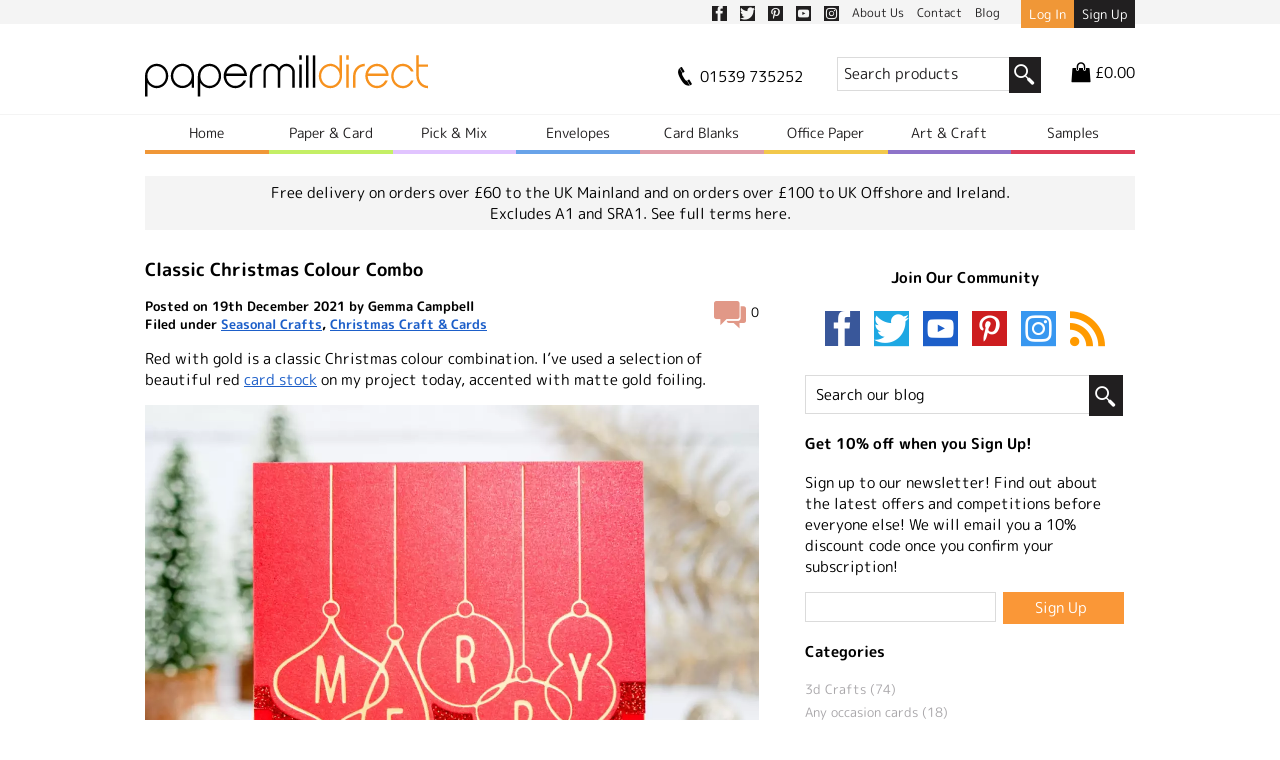

--- FILE ---
content_type: text/html; charset=UTF-8
request_url: https://www.papermilldirect.co.uk/inspire/christmas-red
body_size: 17343
content:

	
	<!DOCTYPE html>
	<!--[if IE 8]><html lang="en" class="ie8"><![endif]-->
	<!--[if IE 9]><html lang="en" class="ie9"><![endif]-->
	<!--[if gt IE 9]><!--><html lang="en"><!--<![endif]-->
		<head>
			<meta charset="utf-8">
									<meta name="viewport" content="width=device-width, initial-scale=1.0">
						<meta name="viewport" content="width=device-width, initial-scale=1.0, maximum-scale=1.0">
						<link rel="apple-touch-icon" sizes="180x180" href="https://www.papermilldirect.co.uk/apple-touch-icon.png">
			<link rel="icon" type="image/png" href="https://www.papermilldirect.co.uk/favicon-32x32.png" sizes="32x32">
			<link rel="icon" type="image/png" href="https://www.papermilldirect.co.uk/favicon-16x16.png" sizes="16x16">
			<link rel="manifest" href="https://www.papermilldirect.co.uk/manifest.json">
			<link rel="mask-icon" href="https://www.papermilldirect.co.uk/safari-pinned-tab.svg" color="#5bbad5">
			<meta name="apple-mobile-web-app-title" content="Papermill Direct">
			<meta name="application-name" content="Papermill Direct">
			<meta name="theme-color" content="#ffffff">
																																					<style>
		@charset "UTF-8";article,header,main,nav,section{display:block}html{font-family:sans-serif;-webkit-text-size-adjust:100%;-ms-text-size-adjust:100%}body{margin:0}h1{font-size:2em}strong{font-weight:700}img{border:0}button,input,textarea{font-family:inherit;font-size:100%;margin:0}button,input{line-height:normal}button,input[type=submit]{-webkit-appearance:button}input[type=search]{-webkit-appearance:textfield;-moz-box-sizing:content-box;-webkit-box-sizing:content-box;box-sizing:content-box}input[type=search]::-webkit-search-cancel-button,input[type=search]::-webkit-search-decoration{-webkit-appearance:none}button::-moz-focus-inner,input::-moz-focus-inner{border:0;padding:0}textarea{overflow:auto;vertical-align:top}@font-face{font-display:swap;font-family:"M PLUS Rounded 1c";font-style:normal;font-weight:400;src:url(/assets/fonts/m-plus-rounded-1c-v15-latin-regular.woff2) format("woff2")}@font-face{font-display:swap;font-family:"M PLUS Rounded 1c";font-style:normal;font-weight:500;src:url(/assets/fonts/m-plus-rounded-1c-v15-latin-500.woff2) format("woff2")}@font-face{font-display:swap;font-family:"M PLUS Rounded 1c";font-style:normal;font-weight:700;src:url(/assets/fonts/m-plus-rounded-1c-v15-latin-700.woff2) format("woff2")}@font-face{font-family:icomoon;src:url(/assets/fonts/icomoon.eot?asdfas);src:url(/assets/fonts/icomoon.eot?asdfas#iefix) format("embedded-opentype"),url(/assets/fonts/icomoon.woff?asdfas) format("woff"),url(/assets/fonts/icomoon.ttf?asdfas) format("truetype"),url(/assets/fonts/icomoon.svg?asdfas#icomoon) format("svg");font-weight:400;font-style:normal}[class^=icon-]{font-family:icomoon;speak:none;font-style:normal;font-weight:400;font-variant:normal;text-transform:none;line-height:1;-webkit-font-smoothing:antialiased;-moz-osx-font-smoothing:grayscale}.icon-instagram:before{content:"\e90d"}.icon-youtube:before{content:"\e90e"}.icon-box:before{content:"\e900"}.icon-chat:before{content:"\e901"}.icon-magnifier:before{content:"\e906"}.icon-phone:before{content:"\e908"}.icon-shopping-bag:before{content:"\e909"}.icon-truck:before{content:"\e90a"}.icon-facebook:before{content:"\e604"}.icon-pinterest:before{content:"\e608"}.icon-twitter:before{content:"\e60a"}.icon-menu:before{content:"\e610"}html{font-size:62.5%}body{margin:0;line-height:1.4;font-size:15px;font-size:1.5rem;-webkit-font-smoothing:antialiased;font-family:"M PLUS Rounded 1c"}h1,h3{line-height:1.1;font-family:"M PLUS Rounded 1c";font-weight:700;font-style:normal}h1{font-size:38px;font-size:3.8rem}h3{font-size:18px;font-size:1.8rem}strong{font-family:"M PLUS Rounded 1c";font-style:normal;font-weight:400}img{max-width:100%}a,form.memberform input[type=submit]{color:#1d5fc9}a:visited,form.memberform input[type=submit]:visited{color:#1d5fc9}button,input[type],textarea{outline:0}button{border-radius:0}input:not([type=radio]):not([type=checkbox]),textarea{-webkit-appearance:none;border-radius:0}.flex-container{display:-webkit-box;display:-ms-flexbox;display:flex;-ms-flex-wrap:wrap;flex-wrap:wrap}*{box-sizing:border-box}.width{max-width:1030px;margin:0 auto;padding:0 20px}form.memberform input[type=submit]{background:#fa9737;color:#fff;font-family:"M PLUS Rounded 1c";text-decoration:none;padding:5px 8px}a.comment{text-decoration:none;display:inline-block;vertical-align:middle;font-size:13px;font-size:1.3rem;color:#000}a.comment:visited{color:#000}a.comment span.icon-chat{color:#e19887;font-size:34px;font-size:3.4rem;vertical-align:middle}p.post-credits{font-size:13px;font-size:1.3rem;font-weight:700;margin-top:0}#login .width{position:relative}#login .width form.memberform{position:absolute;z-index:200;background:#fff;right:0;top:-400px;padding:10px}.top-links{background:#f4f4f4;height:23px}@media (min-width:501px){.top-links{height:24px}}@media (min-width:501px){.top-links .links-container{float:right}}.top-links .links-container .info-links{line-height:24px;float:left}@media (max-width:650px){.top-links .links-container .info-links{line-height:22px}}@media (max-width:500px){.top-links .links-container .info-links{margin-right:2%}}.top-links .links-container .info-links a{color:#211f20;text-decoration:none;padding:5px;font-size:12px;font-size:1.2rem}.top-links .links-container .info-links [class^=icon-]{font-size:1.5rem;vertical-align:text-bottom;display:inline-block}@media (max-width:500px){.top-links .links-container .info-links .social-link{display:none}}@media (min-width:501px){.top-links .links-container .user-links{margin-left:16px;float:left}}@media (min-width:501px) and (max-width:650px){.top-links .links-container .user-links{margin-left:10px}}@media (max-width:500px){.top-links .links-container .user-links{float:right;width:138px}}.top-links .links-container .user-links a{display:inline-block;padding:5px 8px;background:#211f20;color:#fff;text-decoration:none;font-size:1.3rem;text-align:center}@media (max-width:650px){.top-links .links-container .user-links a{padding:5px;font-size:1.1rem}}@media (max-width:500px){.top-links .links-container .user-links a{padding:5px 3px;width:50%}}.top-links .links-container .user-links .account-button{background:#f09737}.top-links:after{content:"";display:table;clear:both}header[role=banner]{padding:15px 0 0 0}header[role=banner]:after{content:"";display:table;clear:both}header[role=banner] .width:after{content:"";display:table;clear:both}header[role=banner] .width a{color:#000;text-decoration:none;outline:0}header[role=banner] .width a:visited{color:#000}header[role=banner] .width h1{margin:0}header[role=banner] .width h1 img{width:100%;max-width:283px}@media (max-width:500px){header[role=banner] .width .header-additional{width:100%;margin:0 auto;min-width:235px;position:relative}}header[role=banner] .width .header-additional:after{content:"";display:table;clear:both}header[role=banner] .width .header-additional .tel-no span{vertical-align:middle}header[role=banner] .width .header-additional .tel-no .icon-phone{font-size:22px}@media (max-width:800px){header[role=banner] .width .header-additional .tel-no{float:left}}@media (max-width:500px){header[role=banner] .width .header-additional .tel-no{display:none}}header[role=banner] .width .header-additional a{display:inline-block;padding:5px 10px 5px 0}header[role=banner] .width .header-additional a.cart{padding:5px 0 5px 10px;float:right}header[role=banner] .width .header-additional a.cart .icon-shopping-bag{font-size:20px;font-size:2rem}header[role=banner] .width .header-additional a.cart span{vertical-align:middle}@media (max-width:500px){header[role=banner] .width .header-additional a.cart{position:absolute;top:-37px;right:0}}header[role=banner] .width .header-additional .search-form{display:inline-block}@media (min-width:501px){header[role=banner] .width .header-additional .search-form{margin-left:20px;margin-right:20px}}@media (max-width:500px){header[role=banner] .width .header-additional .search-form{width:100%}}@media (max-width:467px){header[role=banner] .width .header-additional .search-form{margin-top:5px}}header[role=banner] .width .header-additional .search-form input[type=search]{display:inline-block;vertical-align:top;width:160px;padding:5px 6px;margin:2px 0 0 0;outline:0;border:1px #dbdbdb solid;border-right:none}header[role=banner] .width .header-additional .search-form input[type=search]:-moz-placeholder{color:#211f20}header[role=banner] .width .header-additional .search-form input[type=search]::-moz-placeholder{color:#211f20}header[role=banner] .width .header-additional .search-form input[type=search]:-ms-input-placeholder{color:#211f20}header[role=banner] .width .header-additional .search-form input[type=search]::-webkit-input-placeholder{color:#211f20}@media (max-width:500px){header[role=banner] .width .header-additional .search-form input[type=search]{width:calc(100% - 44px)}}header[role=banner] .width .header-additional .search-form button[type=submit]{vertical-align:sub;display:inline-block;border:none;padding:2px 5px 1px;background:#211f20;color:#fff;font-size:22px;font-size:2.2rem;margin:2px 0 0 -5px;outline:0}@media (max-width:800px){header[role=banner] .width h1{text-align:center;max-width:368px;width:80%;margin:0 auto}header[role=banner] .width h1 img{max-width:320px}header[role=banner] .width .header-additional{text-align:center}}@media (min-width:501px) and (max-width:800px){header[role=banner] .width .header-additional{margin-top:10px}}@media (max-width:500px){header[role=banner] .width h1{max-width:300px;width:45%;margin:0 auto}}@media (min-width:801px){header[role=banner] .width h1{width:40%;float:left;margin:15px 0 10px 0}header[role=banner] .width .header-additional{width:60%;float:right;text-align:right;margin-top:16px}}@media (max-width:890px){header[role=banner] .width #menu{float:right;display:block;text-align:center;font-family:"M PLUS Rounded 1c";font-size:16px;font-size:1.6rem;padding:15px 0}}@media (min-width:891px){header[role=banner] .width #menu{display:none}}@media (min-width:501px){header[role=banner] .width #menu{clear:both}}@media (max-width:467px){header[role=banner] .width #menu{padding:10px 0}}@media (max-width:500px){header[role=banner] .width #menu{width:20%;float:left}}header[role=banner] .nav-container{position:relative}@media (min-width:801px){header[role=banner] .nav-container{border-top:1px solid #f4f4f4}}header[role=banner] .nav-container nav{clear:both;font-family:"M PLUS Rounded 1c";font-size:16px;font-size:1.6rem}@media (max-width:890px){header[role=banner] .nav-container nav{position:absolute;top:-46px;left:20px;right:20px;z-index:100}}@media (max-width:800px){header[role=banner] .nav-container nav{top:-50px}}@media (max-width:500px){header[role=banner] .nav-container nav{top:-46px}}header[role=banner] .nav-container nav>span .parent-nav-link{text-align:center;border-bottom:4px solid;position:relative}header[role=banner] .nav-container nav>span .parent-nav-link:visited{color:#000}header[role=banner] .nav-container nav>span .parent-nav-link.orange{border-bottom-color:#f09737;color:#211f20}header[role=banner] .nav-container nav>span .parent-nav-link.orange:visited{color:#211f20}header[role=banner] .nav-container nav>span .parent-nav-link.green{border-bottom-color:#c4ef65;color:#211f20}header[role=banner] .nav-container nav>span .parent-nav-link.green:visited{color:#211f20}header[role=banner] .nav-container nav>span .parent-nav-link.blue{border-bottom-color:#68a3e9;color:#211f20}header[role=banner] .nav-container nav>span .parent-nav-link.blue:visited{color:#211f20}header[role=banner] .nav-container nav>span .parent-nav-link.red{border-bottom-color:#dd3c57;color:#211f20}header[role=banner] .nav-container nav>span .parent-nav-link.red:visited{color:#211f20}header[role=banner] .nav-container nav>span .parent-nav-link.purple{border-bottom-color:#8e73c9;color:#211f20}header[role=banner] .nav-container nav>span .parent-nav-link.purple:visited{color:#211f20}header[role=banner] .nav-container nav>span .parent-nav-link.yellow{border-bottom-color:#f2c84b;color:#211f20}header[role=banner] .nav-container nav>span .parent-nav-link.yellow:visited{color:#211f20}header[role=banner] .nav-container nav>span .parent-nav-link.pink{border-bottom-color:#e09da8;color:#211f20}header[role=banner] .nav-container nav>span .parent-nav-link.pink:visited{color:#211f20}header[role=banner] .nav-container nav .dropdown{display:none;width:100%;padding-top:30px;z-index:30}@media (min-width:891px){header[role=banner] .nav-container nav .dropdown{position:absolute;left:0;top:39px}}@media (max-width:500px){header[role=banner] .nav-container nav .dropdown{padding-top:1px;text-align:center}}header[role=banner] .nav-container nav .dropdown.green{background:#c4ef65}@media (max-width:500px){header[role=banner] .nav-container nav .dropdown.green .column:not(:nth-last-of-type(-n+1)){border-bottom:1px solid #b3d95d}}@media (min-width:501px) and (max-width:800px){header[role=banner] .nav-container nav .dropdown.green .column{border-right:1px solid #b3d95d}}@media (min-width:801px){header[role=banner] .nav-container nav .dropdown.green .column{border-right:1px solid #b3d95d}}header[role=banner] .nav-container nav .dropdown.green .column ul li{border-bottom:1px dotted #9dc050}header[role=banner] .nav-container nav .dropdown.green .column a{color:#211f20}header[role=banner] .nav-container nav .dropdown.green .column a:visited{color:#211f20}header[role=banner] .nav-container nav .dropdown.blue{background:#68a3e9}@media (max-width:500px){header[role=banner] .nav-container nav .dropdown.blue .column:not(:nth-last-of-type(-n+1)){border-bottom:1px solid #4b8edd}}@media (min-width:501px) and (max-width:800px){header[role=banner] .nav-container nav .dropdown.blue .column{border-right:1px solid #4b8edd}}@media (min-width:801px){header[role=banner] .nav-container nav .dropdown.blue .column{border-right:1px solid #4b8edd}}header[role=banner] .nav-container nav .dropdown.blue .column ul li{border-bottom:1px dotted #0577ff}header[role=banner] .nav-container nav .dropdown.blue .column a{color:#211f20}header[role=banner] .nav-container nav .dropdown.blue .column a:visited{color:#211f20}header[role=banner] .nav-container nav .dropdown.red{background:#dd3c57;color:#fff}@media (max-width:500px){header[role=banner] .nav-container nav .dropdown.red .column:not(:nth-last-of-type(-n+1)){border-bottom:1px solid #bf243e}}@media (min-width:501px) and (max-width:800px){header[role=banner] .nav-container nav .dropdown.red .column{border-right:1px solid #bf243e}}@media (min-width:801px){header[role=banner] .nav-container nav .dropdown.red .column{border-right:1px solid #bf243e}}header[role=banner] .nav-container nav .dropdown.red .column ul li{border-bottom:1px dotted #ce1635}header[role=banner] .nav-container nav .dropdown.red .column a{color:#fff}header[role=banner] .nav-container nav .dropdown.red .column a:visited{color:#fff}header[role=banner] .nav-container nav .dropdown.purple{background:#8e73c9;color:#fff}@media (max-width:500px){header[role=banner] .nav-container nav .dropdown.purple .column:not(:nth-last-of-type(-n+1)){border-bottom:1px solid #7b5bc1}}@media (min-width:501px) and (max-width:800px){header[role=banner] .nav-container nav .dropdown.purple .column{border-right:1px solid #7b5bc1}}@media (min-width:801px){header[role=banner] .nav-container nav .dropdown.purple .column{border-right:1px solid #7b5bc1}}header[role=banner] .nav-container nav .dropdown.purple .column ul li{border-bottom:1px dotted #6447a3}header[role=banner] .nav-container nav .dropdown.purple .column a{color:#fff}header[role=banner] .nav-container nav .dropdown.purple .column a:visited{color:#fff}header[role=banner] .nav-container nav .dropdown.yellow{background:#f2c84b}@media (max-width:500px){header[role=banner] .nav-container nav .dropdown.yellow .column:not(:nth-last-of-type(-n+1)){border-bottom:1px solid #e8b92e}}@media (min-width:501px) and (max-width:800px){header[role=banner] .nav-container nav .dropdown.yellow .column{border-right:1px solid #e8b92e}}@media (min-width:801px){header[role=banner] .nav-container nav .dropdown.yellow .column{border-right:1px solid #e8b92e}}header[role=banner] .nav-container nav .dropdown.yellow .column ul li{border-bottom:1px dotted #cea016}header[role=banner] .nav-container nav .dropdown.yellow .column a{color:#211f20}header[role=banner] .nav-container nav .dropdown.yellow .column a:visited{color:#211f20}header[role=banner] .nav-container nav .dropdown.pink{background:#e09da8}@media (max-width:500px){header[role=banner] .nav-container nav .dropdown.pink .column:not(:nth-last-of-type(-n+1)){border-bottom:1px solid #c47382}}@media (min-width:501px) and (max-width:800px){header[role=banner] .nav-container nav .dropdown.pink .column{border-right:1px solid #c47382}}@media (min-width:801px){header[role=banner] .nav-container nav .dropdown.pink .column{border-right:1px solid #c47382}}header[role=banner] .nav-container nav .dropdown.pink .column ul li{border-bottom:1px dotted #b26976}header[role=banner] .nav-container nav .dropdown.pink .column a{color:#211f20}header[role=banner] .nav-container nav .dropdown.pink .column a:visited{color:#211f20}header[role=banner] .nav-container nav .dropdown .column{margin-bottom:20px}@media (max-width:500px){header[role=banner] .nav-container nav .dropdown .column{padding-bottom:20px;width:100%}header[role=banner] .nav-container nav .dropdown .column:not(:nth-last-of-type(-n+1)){border-bottom:1px solid #dfdede}}@media (min-width:501px) and (max-width:800px){header[role=banner] .nav-container nav .dropdown .column{border-right:1px solid #dfdede;float:left;width:48.7%;margin-right:2.6%;padding-right:2.6%}header[role=banner] .nav-container nav .dropdown .column:nth-of-type(2n){padding-right:0;border-right:none;margin-right:0}}@media (min-width:801px){header[role=banner] .nav-container nav .dropdown .column{border-right:1px solid #dfdede;float:left;width:23.5%;margin-right:2%;padding-right:2%}header[role=banner] .nav-container nav .dropdown .column.half{width:49%;margin-right:2%;padding-right:0}header[role=banner] .nav-container nav .dropdown .column:last-of-type{padding-right:0;border-right:none;margin-right:0}}header[role=banner] .nav-container nav .dropdown .column h3:first-of-type{margin-top:0}header[role=banner] .nav-container nav .dropdown .column ul{margin:0;padding:0;list-style:none}@media (max-width:500px){header[role=banner] .nav-container nav .dropdown .column ul{margin:0}}header[role=banner] .nav-container nav .dropdown .column ul li{border-bottom:1px dotted #dfdede;padding-top:6px;padding-bottom:8px}header[role=banner] .nav-container nav .dropdown .column ul li a{color:#000;text-decoration:none}header[role=banner] .nav-container nav .dropdown .column ul li a:visited{color:#000}@media (max-width:500px){header[role=banner] .nav-container nav .dropdown .column ul:last-of-type li:last-of-type{border-bottom:none}}header[role=banner] .nav-container nav .dropdown .column img{margin:0 auto}header[role=banner] .nav-container nav .dropdown .column .promo-button{display:block;width:100%;text-align:center;padding:1%;border:2px solid;text-decoration:none;color:#fff}header[role=banner] .nav-container nav .dropdown .mega-menu-footer{text-align:center}@media (min-width:501px){header[role=banner] .nav-container nav .dropdown .mega-menu-footer{margin-top:10px}}header[role=banner] .nav-container nav .dropdown .mega-menu-footer .column{margin-bottom:0;padding-bottom:0}header[role=banner] .nav-container nav .dropdown .mega-menu-footer .column>div{padding:10px 0}header[role=banner] .nav-container nav .dropdown .mega-menu-footer.dark-green{background:#b3d95d}@media (min-width:801px){header[role=banner] .nav-container nav .dropdown .mega-menu-footer.dark-green .column:not(:last-child){border-right:1px solid #a4c756}}@media (min-width:501px) and (max-width:800px){header[role=banner] .nav-container nav .dropdown .mega-menu-footer.dark-green .column{border-right:1px solid #a4c756}header[role=banner] .nav-container nav .dropdown .mega-menu-footer.dark-green .column:nth-of-type(2n){border-right:none}}@media (max-width:500px){header[role=banner] .nav-container nav .dropdown .mega-menu-footer.dark-green .column:not(:nth-last-of-type(-n+1)){border-bottom:1px solid #a4c756}}header[role=banner] .nav-container nav .dropdown .mega-menu-footer.dark-blue{background:#4b8edd}@media (min-width:801px){header[role=banner] .nav-container nav .dropdown .mega-menu-footer.dark-blue .column:not(:last-child){border-right:1px solid #0059f4}}@media (min-width:501px) and (max-width:800px){header[role=banner] .nav-container nav .dropdown .mega-menu-footer.dark-blue .column{border-right:1px solid #0059f4}header[role=banner] .nav-container nav .dropdown .mega-menu-footer.dark-blue .column:nth-of-type(2n){border-right:none}}@media (max-width:500px){header[role=banner] .nav-container nav .dropdown .mega-menu-footer.dark-blue .column:not(:nth-last-of-type(-n+1)){border-bottom:1px solid #0059f4}}header[role=banner] .nav-container nav .dropdown .mega-menu-footer.dark-red{background:#bf243e}@media (min-width:801px){header[role=banner] .nav-container nav .dropdown .mega-menu-footer.dark-red .column:not(:last-child){border-right:1px solid #ad0d28}}@media (min-width:501px) and (max-width:800px){header[role=banner] .nav-container nav .dropdown .mega-menu-footer.dark-red .column{border-right:1px solid #ad0d28}header[role=banner] .nav-container nav .dropdown .mega-menu-footer.dark-red .column:nth-of-type(2n){border-right:none}}@media (max-width:500px){header[role=banner] .nav-container nav .dropdown .mega-menu-footer.dark-red .column:not(:nth-last-of-type(-n+1)){border-bottom:1px solid #ad0d28}}header[role=banner] .nav-container nav .dropdown .mega-menu-footer.dark-purple{background:#7b5bc1}@media (min-width:801px){header[role=banner] .nav-container nav .dropdown .mega-menu-footer.dark-purple .column:not(:last-child){border-right:1px solid #5c3ca3}}@media (min-width:501px) and (max-width:800px){header[role=banner] .nav-container nav .dropdown .mega-menu-footer.dark-purple .column{border-right:1px solid #5c3ca3}header[role=banner] .nav-container nav .dropdown .mega-menu-footer.dark-purple .column:nth-of-type(2n){border-right:none}}@media (max-width:500px){header[role=banner] .nav-container nav .dropdown .mega-menu-footer.dark-purple .column:not(:nth-last-of-type(-n+1)){border-bottom:1px solid #5c3ca3}}header[role=banner] .nav-container nav .dropdown .mega-menu-footer.dark-yellow{background:#e8b92e}@media (min-width:801px){header[role=banner] .nav-container nav .dropdown .mega-menu-footer.dark-yellow .column:not(:last-child){border-right:1px solid #a37e10}}@media (min-width:501px) and (max-width:800px){header[role=banner] .nav-container nav .dropdown .mega-menu-footer.dark-yellow .column{border-right:1px solid #a37e10}header[role=banner] .nav-container nav .dropdown .mega-menu-footer.dark-yellow .column:nth-of-type(2n){border-right:none}}@media (max-width:500px){header[role=banner] .nav-container nav .dropdown .mega-menu-footer.dark-yellow .column:not(:nth-last-of-type(-n+1)){border-bottom:1px solid #a37e10}}header[role=banner] .nav-container nav .dropdown .mega-menu-footer.dark-pink{background:#c47382}@media (min-width:801px){header[role=banner] .nav-container nav .dropdown .mega-menu-footer.dark-pink .column:not(:last-child){border-right:1px solid #b25c6c}}@media (min-width:501px) and (max-width:800px){header[role=banner] .nav-container nav .dropdown .mega-menu-footer.dark-pink .column{border-right:1px solid #b25c6c}header[role=banner] .nav-container nav .dropdown .mega-menu-footer.dark-pink .column:nth-of-type(2n){border-right:none}}@media (max-width:500px){header[role=banner] .nav-container nav .dropdown .mega-menu-footer.dark-pink .column:not(:nth-last-of-type(-n+1)){border-bottom:1px solid #b25c6c}}@media (max-width:890px){header[role=banner] .nav-container nav{display:none;background:#fff}header[role=banner] .nav-container nav>span>a{display:block;padding:15px 10px}}@media (min-width:891px){header[role=banner] .nav-container nav{display:block!important}header[role=banner] .nav-container nav>span>a{padding:8px 0;display:block;float:left;font-size:14px;font-size:1.4rem;width:14.285%}header[role=banner] .nav-container nav:after{content:"";display:table;clear:both}}header[role=banner] .promo-banner{background:#f4f4f4;text-align:center;padding:6px;margin-bottom:10px;margin-top:5px}@media (min-width:801px){header[role=banner] .promo-banner{margin-top:22px}}header[role=banner] .promo-banner p{margin:0}header[role=banner] .promo-image{text-align:center;margin-bottom:10px;margin-top:5px}@media (min-width:801px){header[role=banner] .promo-image{margin-top:22px}}.product-journey{padding:10px 0}.product-journey:after{content:"";display:table;clear:both}@media (min-width:801px){.posts{float:left;width:62.02020202%}}.posts article.post{border-bottom:1px solid rgba(203,171,158,.3);padding-bottom:25px;margin-bottom:25px}.posts article.post:after{content:"";display:table;clear:both}.posts article.post h3{margin-top:0}.posts article.post img{height:auto!important}.posts article.post a.comment.post-comment{float:right;margin:0 0 1em 10px}.posts #post-comment label textarea{width:100%;padding:3px;border:1px solid #a9a7aa}.posts #post-comment label textarea{height:100px}form.memberform label{display:block;margin-bottom:5px}form.memberform label input[type=password],form.memberform label input[type=text]{width:100%;padding:3px;border:1px solid #a9a7aa}form.memberform input[type=submit]{border:none;margin-top:15px}form.memberform a.forgot-pass{font-size:13px;font-size:1.3rem;float:right;margin-top:20px;margin-right:5px}#mailing-list-form input:not([type=button]):not([type=submit]){border:2px solid #f09737}
	</style>

						<link rel="preload" href="https://www.papermilldirect.co.uk/assets/css/main.css?v=1.4.9">
			<script id="mcjs">!function(c,h,i,m,p){m=c.createElement(h),p=c.getElementsByTagName(h)[0],m.async=1,m.src=i,p.parentNode.insertBefore(m,p)}(document,"script","https://chimpstatic.com/mcjs-connected/js/users/7e834c5214b56fb81c76c6e85/f9f6e1289604874d528452661.js");</script>

					<title>Papermill Direct | Classic Christmas Colour Combo</title>
<script>window.dataLayer = window.dataLayer || [];
function gtag(){dataLayer.push(arguments)};
gtag('js', new Date());
gtag('config', 'G-YTJ6H93XHC', {'send_page_view': true,'anonymize_ip': false,'link_attribution': true,'allow_display_features': true});
</script>
<script>dataLayer = [];
(function(w,d,s,l,i){w[l]=w[l]||[];w[l].push({'gtm.start':
new Date().getTime(),event:'gtm.js'});var f=d.getElementsByTagName(s)[0],
j=d.createElement(s),dl=l!='dataLayer'?'&l='+l:'';j.async=true;j.src=
'https://www.googletagmanager.com/gtm.js?id='+i+dl;f.parentNode.insertBefore(j,f);
})(window,document,'script','dataLayer','GTM-WRQRD2');
</script><meta name="generator" content="SEOmatic">
<meta name="keywords" content="card, matte, gold, sided, sirio, harvest, sentiment, double, pearl, used, christmas, foiled, perfectly, coordinating, pure">
<meta name="description" content="Red with gold is a classic Christmas colour combination. I’ve used a selection of beautiful red card stock on my project today, accented with matte gold…">
<meta name="referrer" content="no-referrer-when-downgrade">
<meta name="robots" content="all">
<meta content="en_GB" property="og:locale">
<meta content="Papermill Direct" property="og:site_name">
<meta content="website" property="og:type">
<meta content="https://www.papermilldirect.co.uk/inspire/christmas-red" property="og:url">
<meta content="Classic Christmas Colour Combo" property="og:title">
<meta content="Red with gold is a classic Christmas colour combination. I’ve used a selection of beautiful red card stock on my project today, accented with matte gold…" property="og:description">
<meta content="https://s3-eu-west-1.amazonaws.com/cdn.papermilldirect.co.uk/inspire-images/_1200x630_crop_center-center_82_none/20211124-PB249626.jpg?mtime=1637774480" property="og:image">
<meta content="1200" property="og:image:width">
<meta content="630" property="og:image:height">
<meta content="Classic Christmas Colour Combo" property="og:image:alt">
<meta name="twitter:card" content="summary_large_image">
<meta name="twitter:creator" content="@">
<meta name="twitter:title" content="Classic Christmas Colour Combo">
<meta name="twitter:description" content="Red with gold is a classic Christmas colour combination. I’ve used a selection of beautiful red card stock on my project today, accented with matte gold…">
<meta name="twitter:image" content="https://s3-eu-west-1.amazonaws.com/cdn.papermilldirect.co.uk/inspire-images/_800x418_crop_center-center_82_none/20211124-PB249626.jpg?mtime=1637774480">
<meta name="twitter:image:width" content="800">
<meta name="twitter:image:height" content="418">
<meta name="twitter:image:alt" content="Classic Christmas Colour Combo">
<link href="https://www.papermilldirect.co.uk/inspire/christmas-red" rel="canonical">
<link href="https://www.papermilldirect.co.uk/" rel="home">
<link type="text/plain" href="https://www.papermilldirect.co.uk/humans.txt" rel="author"></head>
		<body><script async src="https://www.googletagmanager.com/gtag/js?id=G-YTJ6H93XHC"></script>

<noscript><iframe src="https://www.googletagmanager.com/ns.html?id=GTM-WRQRD2"
height="0" width="0" style="display:none;visibility:hidden"></iframe></noscript>

									<div id="login">
				<div class="width">
					<form class="memberform" method="post" accept-charset="UTF-8">
						<input type="hidden" name="action" value="users/login">
						<input type="hidden" name="redirect" value="6bcb999564fb56c870c7a7c515582ae1dc40ed3e0f6aedc60bf7e62c6a3578fbaccount">
						<input type="hidden" name="CRAFT_CSRF_TOKEN" value="p9FZ1-s0kt9Rk1UGmMIsbTeeHz1NWPAsg4zXBEO_cisdS9AN0FPLBsKjCZOmd-W4HaRibuK3VhUA1CpzNSmfZOv0s1AU0AJ5SQSJOOEEulw=">
						<a href="#" id="login-close-button" class="forgot-pass">Close</a>
						<h3>Already A Member?</h3>
						<p>Sign in to access your account, favourites and previous orders.</p>
						<label for="dropdownLoginName">
							Email address:<br>
							<input id="dropdownLoginName" type="text" name="loginName">
						</label>
						<label for="dropdownPassword">
							Password<br>
							<input id="dropdownPassword" type="password" name="password">
						</label>
						<input type="submit" value="Sign In">
												<a href="/account/forgot-password" class="forgot-pass">Forget your password?</a>
					</form>
				</div>
			</div>
			<div class="top-links">
				<div class="width">
					<div class="links-container">
						<div class="info-links">
							<a href="https://www.facebook.com/papermilldirect"
							   title="Facebook"
							   class="social-link"
							   target="_blank"
							   rel="noopener noreferrer"
							>
								<span class="icon-facebook"></span>
							</a>
							<a href="https://twitter.com/papermilldirect"
							   title="Twitter"
							   class="social-link"
							   target="_blank"
							   rel="noopener noreferrer"
							>
								<span class="icon-twitter"></span>
							</a>
							<a href="https://www.pinterest.com/papermilldirect/"
							   title="Pinterest"
							   class="social-link"
							   target="_blank"
							   rel="noopener noreferrer"
							>
								<span class="icon-pinterest"></span>
							</a>
							<a href="https://www.youtube.com/channel/UCa7fWKIR0Kbj9b-KgE9-_Eg"
							   title="YouTube"
							   class="social-link"
							   target="_blank"
							   rel="noopener noreferrer"
							>
								<span class="icon-youtube"></span>
							</a>
							<a href="https://instagram.com/papermilldirect"
							   title="Instagram"
							   class="social-link"
							   target="_blank"
							   rel="noopener noreferrer"
							>
								<span class="icon-instagram"></span>
							</a>
							<a href="/information/about-us">
								About Us
							</a>
							<a href="/contact">
								Contact
							</a>
							<a href="/inspire">
								Blog
							</a>
													</div>
						<div class="user-links">
															<a href="#" id="login-button" class="account-button">Log In</a><a href="/account">Sign Up</a>
													</div>
					</div>
				</div>
			</div>
			<header role="banner">
				<div class="width">
					<a href="#" id="menu">Menu <span class="icon-menu"></span></a>
					<h1>
						<a href="/" title="Papermill home page">
																					<img src="https://s3-eu-west-1.amazonaws.com/cdn.papermilldirect.co.uk/global/pmd-logo.svg"
								 class="h-max"
								 id="logo"
								 width="600"
								 height="88"
								 data-fallback="https://s3-eu-west-1.amazonaws.com/cdn.papermilldirect.co.uk/transforms/globals/74061/logo-old-style_a1ef9d60da756d214e77c6d56b4125d0.webp"
								 alt="Pmd Logo">
						</a>
					</h1>
					<div class="header-additional">
						<span class="tel-no"><a href="tel:01539735252"><span class="icon-phone"></span> <span>01539 735252</span></a></span>
												<a class="cart" href="/basket">
							<span class="icon-shopping-bag"></span> <span>£0.00</span>
						</a>
						<form class="search-form" method="get" action="https://www.papermilldirect.co.uk/search/results">
							<input type="search" name="q" placeholder="Search products">
							<button type="submit"><span class="icon-magnifier"></span></button>
						</form>
					</div>
				</div>
				    				<div class="nav-container">
    					<div class="width">
    						<nav role="navigation" id="main-menu">
    						      						    <span>
    						    <a href="https://www.papermilldirect.co.uk/" class="orange parent-nav-link" >Home</a>
    						        						    </span>
    						      						    <span>
    						    <a href="https://www.papermilldirect.co.uk/paper-card" class="green parent-nav-link" data-dropdown="paper-card-dropdown">Paper &amp; Card</a>
    						        						      <div id="paper-card-dropdown" class="dropdown green">
    							    <div class="width">
    							      <div class="flex-container">
    							    	
      
  <div class="column">
                  <h3>Packs of Paper &amp; Card</h3>
        <ul>
                                                    <li ><a href="/paper-card/packs" >All Packs</a></li>
                      <li ><a href="/paper-card/packs/best-sellers" >Best Sellers</a></li>
                      <li ><a href="/paper-card/packs/12x12" >12&quot; x 12&quot; Paper and Card</a></li>
                      <li ><a href="/paper-card/packs/12x24" >12&quot; x 24&quot; Paper and Card</a></li>
                      <li ><a href="/paper-card/packs/a1" >A1 Paper and Card</a></li>
                      <li ><a href="/paper-card/packs/a2" >A2 Paper and Card</a></li>
                      <li ><a href="/paper-card/packs/a3" >A3 Paper and Card</a></li>
                      <li ><a href="/paper-card/packs/a4" >A4 Paper and Card</a></li>
                      <li ><a href="/paper-card/packs/a5" >A5 Paper and Card</a></li>
                      <li ><a href="/paper-card/packs/a6" >A6 Paper and Card</a></li>
                      <li ><a href="/paper-card/packs/mixed-card-packs" >Mixed Card Packs</a></li>
                      <li style="margin-top: 20px;"><a href="/paper-card/packs/clearance" style="color: red; font-size: 1.8rem; font-weight: bold;">Clearance</a></li>
                  </ul>
            </div>

    									    									  
      
  <div class="column">
                  <h3>Colour Range</h3>
        <ul>
                                                    <li ><a href="/paper-card/packs/arena" >Arena</a></li>
                      <li ><a href="/paper-card/packs/cocktail" >Cocktail</a></li>
                      <li ><a href="/paper-card/packs/glitter" >Glitter Card</a></li>
                      <li ><a href="/paper-card/packs/materica" >Materica</a></li>
                      <li ><a href="/paper-card/packs/mirror" >Mirror Card</a></li>
                      <li ><a href="/paper-card/packs/mount-board" >Mount Boards</a></li>
                      <li ><a href="/paper-card/packs/nettuno" >Nettuno</a></li>
                      <li ><a href="https://www.papermilldirect.co.uk/paper-card/packs/lakes-craft" >Lakes Craft</a></li>
                      <li ><a href="/paper-card/packs/patterned" >Patterned Card</a></li>
                      <li ><a href="/paper-card/packs/pearlised" >Pearlised</a></li>
                      <li ><a href="/paper-card/packs/cosmos-pearl:cosmos-pearl-single-sided:sparkle" >Pure Pearl</a></li>
                      <li ><a href="/paper-card/packs/seasonal" >Seasonal</a></li>
                      <li ><a href="/paper-card/packs/sirio-colour" >Sirio Colour</a></li>
                      <li ><a href="/paper-card/packs/sirio-pearl" >Sirio Pearl</a></li>
                      <li ><a href="/paper-card/packs/sirio-pearl-merida" >Sirio Pearl Merida</a></li>
                      <li ><a href="/paper-card/packs/sparkle" >Sparkle Card</a></li>
                      <li ><a href="/paper-card/packs/tintoretto" >Tintoretto</a></li>
                      <li ><a href="/paper-card/packs/woodstock" >Woodstock</a></li>
                  </ul>
            </div>

    									    									
    									    									  
      
  <div class="column">
                  <h3>Card Making</h3>
        <ul>
                                          <li><a href="https://www.papermilldirect.co.uk/offcuts">Offcuts</a></li>
                      <li><a href="https://www.papermilldirect.co.uk/card-blanks">Card Blanks</a></li>
                      <li><a href="https://www.papermilldirect.co.uk/craft-supplies">Art &amp; Craft</a></li>
                      <li><a href="https://www.papermilldirect.co.uk/envelopes">Envelopes</a></li>
                      <li><a href="https://www.papermilldirect.co.uk/patterned-paper">Patterned Paper</a></li>
                                <li ><a href="" ></a></li>
                  </ul>
                        <h3>Business</h3>
        <ul>
                                                    <li ><a href="https://www.papermilldirect.co.uk/seasonal/menu-paper" >Menu Paper</a></li>
                      <li ><a href="https://www.papermilldirect.co.uk/paper-card/packs/wholesale" >Wholesale Card Packs</a></li>
                      <li ><a href="https://www.papermilldirect.co.uk/paper-card/packs/550gsm-to-1250micron" >Backing Boards</a></li>
                  </ul>
                        <h3>Save 40% with a Trade Account</h3>
                                                            <a href="https://www.papermilldirect.co.uk/information/trade" title="Trade Accounts" class="promo-button">Apply For A Trade Account</a>
                    </div>

    									    									
    									    									  
      
  <div class="column">
                  <h3>Swatch Books</h3>
                                                        <a href="https://www.papermilldirect.co.uk/paper-card/papermilldirect-swatch-books" title="Papermilldirect Swatch Books">
                    	      		  <img src="https://s3-eu-west-1.amazonaws.com/cdn.papermilldirect.co.uk/transforms/papercard/607113/Single-pearlised-NEW-nbg_4b6ad84e6d78dc74ca3793dd755c2f64.png"
               class="h-max"
               width="420"
               height="419"
               alt="Single Pearlised New Nbg">
                      </a>
                                    <p>Our swatch books contains over 290 samples of our wonderful card. The five books include: Essentials Colours, Textured Card, Double-sided Pearlised Card, Single-sided Pearlised Card, Sparkle - Glitter &amp; Mirror Card.</p>
                          <a href="https://www.papermilldirect.co.uk/paper-card/papermilldirect-swatch-books" title="Papermilldirect Swatch Books" class="promo-button">Order Now</a>
                                <h3>Order Samples</h3>
        <ul>
                                <li><a href="https://www.papermilldirect.co.uk/paper-card/boxes/samples">Samples</a></li>
                                          <li ><a href="" ></a></li>
                  </ul>
            </div>

    									    								  </div>
    							    </div>
    							    <div class="mega-menu-footer dark-green">
    							      <div class="width">
    								    <div class="column half">
    								  	  <div>
    							            <span class="icon-truck"></span> <strong>Free UK Delivery*</strong>
    								  	  </div>
    								    </div>
    								    <div class="column half">
    								  	  <div>
    							            <span class="icon-box"></span> <strong>Trade Discount</strong>
    								  	  </div>
    						            </div>
    							      </div>
    						        </div>
    						      </div>
    						        						    </span>
    						      						    <span>
    						    <a href="https://www.papermilldirect.co.uk/paper-card/boxes" class="lilac parent-nav-link" data-dropdown="pick-mix-dropdown">Pick &amp; Mix</a>
    						        						      <div id="pick-mix-dropdown" class="dropdown lilac">
    							    <div class="width">
    							      <div class="flex-container">
    							    	
      
  <div class="column">
                  <h3>Classic Pick &amp; Mix</h3>
        <ul>
                                                    <li ><a href="https://www.papermilldirect.co.uk/paper-card/boxes/pick-mix" >All Classic Pick &amp; Mix</a></li>
                      <li ><a href="https://www.papermilldirect.co.uk/paper-card/boxes/pick-mix/PM-A4-S" >A4 Small</a></li>
                      <li ><a href="https://www.papermilldirect.co.uk/paper-card/boxes/pick-mix/PM-A4-MI" >A4 Midi</a></li>
                      <li ><a href="https://www.papermilldirect.co.uk/paper-card/boxes/pick-mix/PM-A4-ME" >A4 Mega</a></li>
                      <li ><a href="https://www.papermilldirect.co.uk/paper-card/boxes/pick-mix/PM-12x12" >12x12 Small</a></li>
                      <li ><a href="https://www.papermilldirect.co.uk/paper-card/boxes/pick-mix/PM-A3" >A3 Small</a></li>
                      <li ><a href="https://www.papermilldirect.co.uk/paper-card/boxes/pick-mix/PM-A2" >A2 Small</a></li>
                      <li ><a href="https://www.papermilldirect.co.uk/paper-card/boxes/pick-mix/PM-A1" >A1 Small</a></li>
                  </ul>
            </div>

    									    									  
      
  <div class="column">
                  <h3>Pearl Pick &amp; Mix</h3>
        <ul>
                                                    <li ><a href="https://www.papermilldirect.co.uk/paper-card/boxes/pick-mix-pearlised" >All Pearl Pick &amp; Mix</a></li>
                      <li ><a href="https://www.papermilldirect.co.uk/paper-card/boxes/pick-mix-pearlised/pearlised-a4-small" >Pearl A4 Small</a></li>
                      <li ><a href="https://www.papermilldirect.co.uk/paper-card/boxes/pick-mix-pearlised/pearlised-a4-midi" >Pearl A4 Midi</a></li>
                      <li ><a href="https://www.papermilldirect.co.uk/paper-card/boxes/pick-mix-pearlised/pearlised-a4-mega" >Pearl A4 Mega</a></li>
                      <li ><a href="https://www.papermilldirect.co.uk/paper-card/boxes/pick-mix-pearlised/PEARLISED-12X12-MI" >Pearl 12x12 Midi</a></li>
                  </ul>
                        <h3>Premium Pick &amp; Mix</h3>
        <ul>
                                                    <li ><a href="https://www.papermilldirect.co.uk/paper-card/boxes/pick-mix-premium-plain" >Premium Plain Pick &amp; Mix</a></li>
                      <li ><a href="https://www.papermilldirect.co.uk/paper-card/boxes/pick-mix-premium-selection" >Premium Pearlised, Textured &amp; Plain Pick &amp; Mix</a></li>
                      <li ><a href="https://www.papermilldirect.co.uk/paper-card/boxes/pick-mix-glitter" >Glitter Pick &amp; Mix</a></li>
                  </ul>
            </div>

    									    									
    									    									  
      
  <div class="column">
                  <h3>White Value Boxes</h3>
        <ul>
                                                    <li ><a href="https://www.papermilldirect.co.uk/paper-card/boxes/pick-mix-280gsmvalue-white" >White Value 280gsm</a></li>
                      <li ><a href="https://www.papermilldirect.co.uk/paper-card/boxes/pick-mix-210gsmvalue-white" >White Value 210gsm</a></li>
                      <li ><a href="https://www.papermilldirect.co.uk/paper-card/boxes/pick-mix-170gsmvalue-white" >White Value 170gsm</a></li>
                  </ul>
                        <h3>Pre-set Boxes</h3>
        <ul>
                                                    <li ><a href="https://www.papermilldirect.co.uk/seasonal/discount-boxes" >Clearance &amp; Offcuts</a></li>
                  </ul>
            </div>

    									    									
    									    									  
      
  <div class="column">
                  <h3>12”x12” Classic Midi</h3>
                                                        <a href="https://www.papermilldirect.co.uk/paper-card/boxes/pick-mix" title="Pick &amp; Mix Boxes">
                    	      		  <img src="https://s3-eu-west-1.amazonaws.com/cdn.papermilldirect.co.uk/transforms/homepromo/811704/12x12-midi_2024-07-08-135257_fbay_4b6ad84e6d78dc74ca3793dd755c2f64.png"
               class="h-max"
               width="420"
               height="327"
               alt="12x12 midi">
                      </a>
                                    <p>Fill up a Classic Pick &amp; Mix Box</p>
                          <a href="https://www.papermilldirect.co.uk/paper-card/boxes/pick-mix" title="Pick &amp; Mix Boxes" class="promo-button">Order Now</a>
                    </div>

    									    								  </div>
    							    </div>
    							    <div class="mega-menu-footer dark-lilac">
    							      <div class="width">
    								    <div class="column half">
    								  	  <div>
    							            <span class="icon-truck"></span> <strong>Free UK Delivery*</strong>
    								  	  </div>
    								    </div>
    								    <div class="column half">
    								  	  <div>
    							            <span class="icon-box"></span> <strong>Trade Discount</strong>
    								  	  </div>
    						            </div>
    							      </div>
    						        </div>
    						      </div>
    						        						    </span>
    						      						    <span>
    						    <a href="https://www.papermilldirect.co.uk/envelopes" class="blue parent-nav-link" data-dropdown="envelopes-dropdown">Envelopes</a>
    						        						      <div id="envelopes-dropdown" class="dropdown blue">
    							    <div class="width">
    							      <div class="flex-container">
    							    	
      
  <div class="column">
                  <h3>Envelopes by size</h3>
        <ul>
                                                    <li ><a href="/envelopes/c7" >C7 Envelopes</a></li>
                      <li ><a href="/envelopes/c6" >C6 Envelopes</a></li>
                      <li ><a href="/envelopes/c5" >C5 Envelopes</a></li>
                      <li ><a href="/envelopes/c4" >C4 Envelopes</a></li>
                      <li ><a href="/envelopes/5-x-7" >5 x 7&quot; Envelopes</a></li>
                      <li ><a href="/envelopes/square" >Square Envelopes</a></li>
                      <li ><a href="/envelopes/small-square" >Small Square Envelopes</a></li>
                      <li ><a href="/envelopes/large-square" >Large Square Envelopes</a></li>
                      <li ><a href="/envelopes/extra-large-square" >Extra Large Square Envelopes</a></li>
                      <li ><a href="/envelopes/dl" >DL Envelopes</a></li>
                      <li ><a href="/envelopes/other" >Other Envelopes</a></li>
                      <li ><a href="envelopes/all" >All Envelopes</a></li>
                  </ul>
            </div>

    									    									  
      
  <div class="column">
                  <h3>Envelopes by range</h3>
        <ul>
                                                    <li ><a href="/envelopes/arena" >Arena Envelopes</a></li>
                      <li ><a href="/envelopes/lakes-craft" >Lakes Craft</a></li>
                      <li ><a href="/envelopes/materica" >Materica Envelopes</a></li>
                      <li ><a href="/envelopes/pearlised-metallic" >Pearlised &amp; Metallic Envelopes</a></li>
                      <li ><a href="/envelopes/sirio-colour" >Sirio Colour Envelopes</a></li>
                      <li ><a href="/envelopes/woodstock" >Woodstock Envelopes</a></li>
                  </ul>
                        <h3>Other</h3>
        <ul>
                                                    <li ><a href="/envelopes/board-backed" >Board Backed Envelopes</a></li>
                      <li ><a href="/envelopes/wholesale" >Wholesale Envelopes</a></li>
                      <li style="margin-top: 20px;"><a href="/envelopes/clearance" style="color: red; font-size: 1.8rem; font-weight: bold;">Clearance</a></li>
                  </ul>
            </div>

    									    									
    									    									  
      
  <div class="column">
                  <h3>Envelopes by colour</h3>
        <ul>
                                                    <li ><a href="/envelopes/blacks" >Blacks</a></li>
                      <li ><a href="/envelopes/blues" >Blues</a></li>
                      <li ><a href="/envelopes/browns" >Browns</a></li>
                      <li ><a href="/envelopes/creams" >Creams</a></li>
                      <li ><a href="/envelopes/golds" >Golds</a></li>
                      <li ><a href="/envelopes/greens" >Greens</a></li>
                      <li ><a href="/envelopes/greys" >Greys</a></li>
                      <li ><a href="/envelopes/kraft" >Kraft</a></li>
                      <li ><a href="/envelopes/pinks" >Pinks</a></li>
                      <li ><a href="/envelopes/purples" >Purples</a></li>
                      <li ><a href="/envelopes/oranges" >Oranges</a></li>
                      <li ><a href="/envelopes/reds" >Reds</a></li>
                      <li ><a href="/envelopes/silvers" >Silvers</a></li>
                      <li ><a href="/envelopes/whites" >Whites</a></li>
                      <li ><a href="/envelopes/yellows" >Yellows</a></li>
                  </ul>
            </div>

    									    									
    									    									  
      
  <div class="column">
                  <h3></h3>
                                                        <a href="https://www.papermilldirect.co.uk/seasonal/cello-bags-for-card-blanks" title="Cello Bags for Card Blanks">
                    	      		  <img src="https://s3-eu-west-1.amazonaws.com/cdn.papermilldirect.co.uk/transforms/papercard/720883/cello-bags-display_4b6ad84e6d78dc74ca3793dd755c2f64.png"
               class="h-max"
               width="420"
               height="420"
               alt="Cello bags display">
                      </a>
                                            <a href="https://www.papermilldirect.co.uk/seasonal/cello-bags-for-card-blanks" title="Cello Bags for Card Blanks" class="promo-button">Buy Now</a>
                                <h3>Cello Bags for CardBlanks &amp; Envelopes</h3>
        <ul>
                                                    <li ><a href="https://www.papermilldirect.co.uk/craft-supplies/type/clear-plastic-card-bags" >Card Bags</a></li>
                  </ul>
            </div>

    									    								  </div>
    							    </div>
    							    <div class="mega-menu-footer dark-blue">
    							      <div class="width">
    								    <div class="column half">
    								  	  <div>
    							            <span class="icon-truck"></span> <strong>Free UK Delivery*</strong>
    								  	  </div>
    								    </div>
    								    <div class="column half">
    								  	  <div>
    							            <span class="icon-box"></span> <strong>Trade Discount</strong>
    								  	  </div>
    						            </div>
    							      </div>
    						        </div>
    						      </div>
    						        						    </span>
    						      						    <span>
    						    <a href="https://www.papermilldirect.co.uk/card-blanks" class="pink parent-nav-link" data-dropdown="workshops-dropdown">Card Blanks</a>
    						        						      <div id="workshops-dropdown" class="dropdown pink">
    							    <div class="width">
    							      <div class="flex-container">
    							    	
      
  <div class="column">
                  <h3>View All</h3>
        <ul>
                                                    <li ><a href="https://www.papermilldirect.co.uk/card-blanks" >All Card Blanks</a></li>
                      <li ><a href="https://www.papermilldirect.co.uk/card-blanks/embossed-cards" >Embossed Card Blanks</a></li>
                      <li ><a href="https://www.papermilldirect.co.uk/card-blanks/card-inserts" >Card Inserts</a></li>
                      <li ><a href="https://www.papermilldirect.co.uk/card-blanks/wholesale" >Wholesale Card Blanks</a></li>
                  </ul>
                        <h3>Packs of Card Blanks with Envelopes</h3>
                                                        <a href="https://www.papermilldirect.co.uk/seasonal/card-blank-and-envelope-packs" title="Card Blank and Envelope Packs">
                    	      		  <img src="https://s3-eu-west-1.amazonaws.com/cdn.papermilldirect.co.uk/transforms/homepromo/834779/no-background_4b6ad84e6d78dc74ca3793dd755c2f64.png"
               class="h-max"
               width="420"
               height="378"
               alt="Materica CardBlank Packs">
                      </a>
                                            <a href="https://www.papermilldirect.co.uk/seasonal/card-blank-and-envelope-packs" title="Card Blank and Envelope Packs" class="promo-button">Shop Now</a>
                    </div>

    									    									  
      
  <div class="column">
                  <h3>Card Blanks by range</h3>
        <ul>
                                                    <li ><a href="https://www.papermilldirect.co.uk/card-blanks/lakes-craft" >Lakes Craft</a></li>
                      <li ><a href="https://www.papermilldirect.co.uk/card-blanks/materica" >Materica</a></li>
                      <li ><a href="https://www.papermilldirect.co.uk/card-blanks/nettuno" >Nettuno</a></li>
                      <li ><a href="https://www.papermilldirect.co.uk/card-blanks/cosmos-pearl:cosmos-pearl-single-sided" >Pure Pearl</a></li>
                      <li ><a href="https://www.papermilldirect.co.uk/card-blanks/sparkle" >Pure Pearl Sparkle</a></li>
                      <li ><a href="https://www.papermilldirect.co.uk/card-blanks/sirio-colour" >Sirio Colour</a></li>
                      <li ><a href="https://www.papermilldirect.co.uk/card-blanks/sirio-pearl" >Sirio Pearl</a></li>
                      <li ><a href="https://www.papermilldirect.co.uk/card-blanks/woodstock" >Woodstock</a></li>
                  </ul>
            </div>

    									    									
    									    									  
      
  <div class="column">
                  <h3>Card Blanks by colour</h3>
        <ul>
                                                    <li ><a href="https://www.papermilldirect.co.uk/card-blanks/blacks" >Black</a></li>
                      <li ><a href="https://www.papermilldirect.co.uk/card-blanks/blues" >Blue</a></li>
                      <li ><a href="https://www.papermilldirect.co.uk/card-blanks/browns" >Brown</a></li>
                      <li ><a href="https://www.papermilldirect.co.uk/card-blanks/creams" >Cream</a></li>
                      <li ><a href="https://www.papermilldirect.co.uk/card-blanks/greens" >Green</a></li>
                      <li ><a href="https://www.papermilldirect.co.uk/card-blanks/oranges" >Orange</a></li>
                      <li ><a href="https://www.papermilldirect.co.uk/card-blanks/pinks" >Pink</a></li>
                      <li ><a href="https://www.papermilldirect.co.uk/card-blanks/purples" >Purple</a></li>
                      <li ><a href="https://www.papermilldirect.co.uk/card-blanks/reds" >Red</a></li>
                      <li ><a href="https://www.papermilldirect.co.uk/card-blanks/yellows" >Yellow</a></li>
                      <li ><a href="https://www.papermilldirect.co.uk/card-blanks/whites" >White</a></li>
                  </ul>
            </div>

    									    									
    									    									  
      
  <div class="column">
                  <h3>2026 Create-a-Slimline Calendar</h3>
                                                        <a href="https://www.papermilldirect.co.uk/craft-supplies/best-sellers/create-a-slimline-calendar-2026" title="2026 Create-A-Slimline-Calendar">
                    	      		  <img src="https://s3-eu-west-1.amazonaws.com/cdn.papermilldirect.co.uk/transforms/homepromo/861230/2026-slimline-calendar-nbd_4b6ad84e6d78dc74ca3793dd755c2f64.png"
               class="h-max"
               width="420"
               height="420"
               alt="2026 slimline calendar nbd">
                      </a>
                                    <p>Release your creativity! These calendars offer a blank canvas to create 12 unique designs.</p>
                          <a href="https://www.papermilldirect.co.uk/craft-supplies/best-sellers/create-a-slimline-calendar-2026" title="2026 Create-A-Slimline-Calendar" class="promo-button">Shop Now</a>
                    </div>

    									    								  </div>
    							    </div>
    							    <div class="mega-menu-footer dark-pink">
    							      <div class="width">
    								    <div class="column half">
    								  	  <div>
    							            <span class="icon-truck"></span> <strong>Free UK Delivery*</strong>
    								  	  </div>
    								    </div>
    								    <div class="column half">
    								  	  <div>
    							            <span class="icon-box"></span> <strong>Trade Discount</strong>
    								  	  </div>
    						            </div>
    							      </div>
    						        </div>
    						      </div>
    						        						    </span>
    						      						    <span>
    						    <a href="https://www.papermilldirect.co.uk/office-papers" class="yellow parent-nav-link" data-dropdown="office-papers-dropdown">Office Paper</a>
    						        						      <div id="office-papers-dropdown" class="dropdown yellow">
    							    <div class="width">
    							      <div class="flex-container">
    							    	
      
  <div class="column">
                  <h3>Size</h3>
        <ul>
                                                    <li ><a href="https://www.papermilldirect.co.uk/office-papers/a5" >A5</a></li>
                      <li ><a href="https://www.papermilldirect.co.uk/office-papers/a4" >A4</a></li>
                      <li ><a href="https://www.papermilldirect.co.uk/office-papers/a3" >A3</a></li>
                      <li ><a href="https://www.papermilldirect.co.uk/office-papers/sra3" >SRA3</a></li>
                  </ul>
                        <h3>Range</h3>
        <ul>
                                                    <li ><a href="https://www.papermilldirect.co.uk/office-papers/adagio" >Adagio</a></li>
                      <li ><a href="https://www.papermilldirect.co.uk/office-papers/canontopcolour" >Canon Top Colour</a></li>
                      <li ><a href="https://www.papermilldirect.co.uk/office-papers/experia-digital-gloss" >Experia Digital Gloss</a></li>
                      <li ><a href="https://www.papermilldirect.co.uk/office-papers/mondi-color-copy" >Mondi Color Copy</a></li>
                      <li ><a href="https://www.papermilldirect.co.uk/office-papers/pro-design" >Pro-Design</a></li>
                      <li ><a href="https://www.papermilldirect.co.uk/office-papers/recycled-paper" >Recycled Paper</a></li>
                      <li ><a href="https://www.papermilldirect.co.uk/office-papers/rey" >Rey</a></li>
                      <li ><a href="https://www.papermilldirect.co.uk/office-papers/xerox-gloss" >Xerox Gloss</a></li>
                  </ul>
            </div>

    									    									  
      
  <div class="column">
                  <h3>Colour</h3>
        <ul>
                                                    <li ><a href="https://www.papermilldirect.co.uk/office-papers/blues" >Blue</a></li>
                      <li ><a href="https://www.papermilldirect.co.uk/office-papers/greens" >Green</a></li>
                      <li ><a href="https://www.papermilldirect.co.uk/office-papers/ivory" >Ivory</a></li>
                      <li ><a href="https://www.papermilldirect.co.uk/office-papers/oranges" >Orange</a></li>
                      <li ><a href="https://www.papermilldirect.co.uk/office-papers/pinks" >Pink</a></li>
                      <li ><a href="https://www.papermilldirect.co.uk/office-papers/purples" >Purple</a></li>
                      <li ><a href="https://www.papermilldirect.co.uk/office-papers/reds" >Red</a></li>
                      <li ><a href="https://www.papermilldirect.co.uk/office-papers/yellows" >Yellow</a></li>
                      <li ><a href="https://www.papermilldirect.co.uk/office-papers/whites" >White</a></li>
                  </ul>
            </div>

    									    									
    									    									  
      
  <div class="column">
                  <h3>Weight</h3>
        <ul>
                                                    <li ><a href="https://www.papermilldirect.co.uk/office-papers/paper" >Paper</a></li>
                      <li ><a href="https://www.papermilldirect.co.uk/office-papers/card" >Card</a></li>
                      <li ><a href="https://www.papermilldirect.co.uk/office-papers/80gsm-to-160gsm" >80gsm to 160gsm</a></li>
                      <li ><a href="https://www.papermilldirect.co.uk/office-papers/180gsm-to-300gsm" >180gsm to 300gsm</a></li>
                  </ul>
                        <h3>Other</h3>
        <ul>
                                                    <li ><a href="https://www.papermilldirect.co.uk/office-papers/best-sellers" >Best Sellers</a></li>
                      <li ><a href="https://www.papermilldirect.co.uk/office-papers/a4-mixed-office-paper-samples" >A4 Mixed Office Paper Samples</a></li>
                      <li ><a href="https://www.papermilldirect.co.uk/office-papers/pallets" >Pallets of Office Papers</a></li>
                  </ul>
            </div>

    									    									
    									    									  
      
  <div class="column">
                  <h3>Short Grain, Long Grain &amp; Bespoke Cutting</h3>
                                                        <a href="https://www.papermilldirect.co.uk/craft-supplies/best-sellers/bespoke-charge" title="Bespoke Charge">
                    	      		  <img src="https://s3-eu-west-1.amazonaws.com/cdn.papermilldirect.co.uk/transforms/papercard/607624/cut-a3_4b6ad84e6d78dc74ca3793dd755c2f64.png"
               class="h-max"
               width="420"
               height="293"
               alt="Cut A3">
                      </a>
                                    <p>Please email us at hello@papermilldirect.co.uk if you need further information on Grain Direction or require bespoke cutting</p>
                          <a href="https://www.papermilldirect.co.uk/craft-supplies/best-sellers/bespoke-charge" title="Bespoke Charge" class="promo-button">Available Now</a>
                                <h3></h3>
        <ul>
                                                    <li ><a href="/paper-card/papermilldirect-swatch-books" >Swatch Books</a></li>
                  </ul>
            </div>

    									    								  </div>
    							    </div>
    							    <div class="mega-menu-footer dark-yellow">
    							      <div class="width">
    								    <div class="column half">
    								  	  <div>
    							            <span class="icon-truck"></span> <strong>Free UK Delivery*</strong>
    								  	  </div>
    								    </div>
    								    <div class="column half">
    								  	  <div>
    							            <span class="icon-box"></span> <strong>Trade Discount</strong>
    								  	  </div>
    						            </div>
    							      </div>
    						        </div>
    						      </div>
    						        						    </span>
    						      						    <span>
    						    <a href="https://www.papermilldirect.co.uk/craft-supplies" class="purple parent-nav-link" data-dropdown="craft-supplies-dropdown">Art &amp; Craft</a>
    						        						      <div id="craft-supplies-dropdown" class="dropdown purple">
    							    <div class="width">
    							      <div class="flex-container">
    							    	
      
  <div class="column">
                  <h3>Shop by brand</h3>
        <ul>
                                                    <li ><a href="/craft-supplies/brand/berol" >Berol Pens</a></li>
                      <li ><a href="/craft-supplies/brand/derwent-pencils" >Derwent Pencils</a></li>
                      <li ><a href="/craft-supplies/type/fimomouldingclay" >FIMO</a></li>
                      <li ><a href="/craft-supplies/brand/helix" >Helix</a></li>
                      <li ><a href="/craft-supplies/brand/staedtler" >Staedtler Pens &amp; Pencils</a></li>
                      <li ><a href="/craft-supplies/brand/rhino" >Rhino Pads</a></li>
                  </ul>
            </div>

    									    									  
      
  <div class="column">
                  <h3>Shop by product type</h3>
        <ul>
                                                    <li ><a href="/craft-supplies/type/adhesives" >Adhesives and Tape</a></li>
                      <li ><a href="/craft-supplies/type/pens-and-pencils" >Pens and Pencils</a></li>
                      <li ><a href="/craft-supplies/type/calendar" >Calendars</a></li>
                      <li ><a href="/craft-supplies/type/cutting-mats-rulers-scissors-and-knives" >Cutting Mats, Rulers, Scissors and Knives</a></li>
                      <li ><a href="https://www.papermilldirect.co.uk/craft-supplies/type/fimomouldingclay" >FIMO Moulding Clay</a></li>
                      <li ><a href="/craft-supplies/type/clear-plastic-card-bags" >Plastic Card Bags</a></li>
                      <li ><a href="/craft-supplies/type/stationery" >Stationery</a></li>
                      <li ><a href="/craft-supplies/type/stamps" >Stamps</a></li>
                      <li ><a href="/craft-supplies/type/metal-dies" >Metal Dies</a></li>
                      <li ><a href="/craft-supplies/type/storage-boxes" >Storage Boxes</a></li>
                      <li ><a href="/craft-supplies/type/crepe-paper" >Crepe Paper</a></li>
                      <li ><a href="/craft-supplies/type/glitter-shakers" >Glitter Shakers</a></li>
                      <li ><a href="/craft-supplies/type/tissue-paper" >Tissue Paper</a></li>
                      <li ><a href="/craft-supplies/type/sketch-books-pads" >Sketch Books &amp; Pads</a></li>
                  </ul>
            </div>

    									    									
    									    									  
      
  <div class="column">
                  <h3>Display Rolls</h3>
        <ul>
                                                    <li ><a href="/craft-supplies/type/border-rolls" >Border Rolls</a></li>
                      <li ><a href="/craft-supplies/type/cellophane-rolls" >Cellophane Rolls</a></li>
                      <li ><a href="/craft-supplies/type/milskin-rolls" >Milskin Rolls</a></li>
                      <li ><a href="/craft-supplies/type/fadeless-design-rolls" >Fadeless Design Rolls</a></li>
                      <li ><a href="/craft-supplies/type/metallic-paper-rolls" >Metallic Rolls</a></li>
                  </ul>
                        <h3>All Craft Supplies</h3>
        <ul>
                                                    <li ><a href="/craft-supplies" >View All</a></li>
                      <li ><a href="/craft-supplies/type/best-sellers" >Best Sellers</a></li>
                      <li ><a href="/craft-supplies/type/fimo-sale" >FIMO Sale</a></li>
                      <li ><a href="/craft-supplies/type/40-off-stamps-metal-dies" >40% off Stamps &amp; Metal Dies</a></li>
                      <li style="margin-top: 20px;"><a href="/craft-supplies/type/craft-supplies-clearance" style="color: red; font-size: 1.8rem; font-weight: bold;">Clearance</a></li>
                  </ul>
            </div>

    									    									
    									    									  
      
  <div class="column">
                  <h3>2026 Create-a-Calendar</h3>
                                                        <a href="https://www.papermilldirect.co.uk/craft-supplies/calendars/2026-create-a-calendar" title="2026 Create-A-Calendar">
                    	      		  <img src="https://s3-eu-west-1.amazonaws.com/cdn.papermilldirect.co.uk/transforms/homepromo/861223/2026-a4-calendar-nbd_4b6ad84e6d78dc74ca3793dd755c2f64.png"
               class="h-max"
               width="420"
               height="420"
               alt="2026 a4 calendar nbd">
                      </a>
                                    <p>Release your creativity! These calendars offer a blank canvas to create 12 unique designs.</p>
                          <a href="https://www.papermilldirect.co.uk/craft-supplies/calendars/2026-create-a-calendar" title="2026 Create-A-Calendar" class="promo-button">Available Now</a>
                    </div>

    									    								  </div>
    							    </div>
    							    <div class="mega-menu-footer dark-purple">
    							      <div class="width">
    								    <div class="column half">
    								  	  <div>
    							            <span class="icon-truck"></span> <strong>Free UK Delivery*</strong>
    								  	  </div>
    								    </div>
    								    <div class="column half">
    								  	  <div>
    							            <span class="icon-box"></span> <strong>Trade Discount</strong>
    								  	  </div>
    						            </div>
    							      </div>
    						        </div>
    						      </div>
    						        						    </span>
    						      						    <span>
    						    <a href="https://www.papermilldirect.co.uk/paper-card/samples" class="red parent-nav-link" data-dropdown="samples-dropdown">Samples</a>
    						        						      <div id="samples-dropdown" class="dropdown red">
    							    <div class="width">
    							      <div class="flex-container">
    							    	
      
  <div class="column">
                  <h3>Samples</h3>
        <ul>
                                                    <li ><a href="/paper-card/samples" >View All</a></li>
                      <li ><a href="/paper-card/papermilldirect-swatch-books" >Swatch Books</a></li>
                  </ul>
                        <h3>A4 Samples</h3>
                                                        <a href="https://www.papermilldirect.co.uk/paper-card/boxes/samplea4" title="1 A4 Sample">
                    	      		  <img src="https://s3-eu-west-1.amazonaws.com/cdn.papermilldirect.co.uk/transforms/homepromo/345477/2992181_4b6ad84e6d78dc74ca3793dd755c2f64.jpg"
               class="h-max"
               width="420"
               height="237"
               alt="2992181">
                      </a>
                                    <p>Choose one A4 sample for £2.00 and no added shipping cost (UK Only)</p>
                          <a href="https://www.papermilldirect.co.uk/paper-card/boxes/samplea4" title="1 A4 Sample" class="promo-button">Order A4 Sample</a>
                    </div>

    									    									  
      
  <div class="column">
                  <h3>Samples by Weight</h3>
        <ul>
                                                    <li ><a href="https://www.papermilldirect.co.uk/samples/80gsm-to-160gsm" >80gsm- 160gsm</a></li>
                      <li ><a href="https://www.papermilldirect.co.uk/samples/180gsm-to-300gsm" >180gsm- 300gsm</a></li>
                      <li ><a href="https://www.papermilldirect.co.uk/samples/550gsm-to-1250micron" >550gsm- 1250micron</a></li>
                  </ul>
                        <h3>Samples by Range</h3>
        <ul>
                                                    <li ><a href="https://www.papermilldirect.co.uk/samples/cocktail" >Cocktail</a></li>
                      <li ><a href="https://www.papermilldirect.co.uk/samples/essentials-and-colours" >Essentials and Colours</a></li>
                      <li ><a href="https://www.papermilldirect.co.uk/samples/glitter" >Glitter</a></li>
                      <li ><a href="https://www.papermilldirect.co.uk/samples/materica" >Materica</a></li>
                      <li ><a href="https://www.papermilldirect.co.uk/samples/mirror" >Mirror Card</a></li>
                      <li ><a href="https://www.papermilldirect.co.uk/samples/nettuno" >Nettuno</a></li>
                      <li ><a href="https://www.papermilldirect.co.uk/samples/pearlised" >Pearlised</a></li>
                      <li ><a href="https://www.papermilldirect.co.uk/samples/pastel" >Pastels</a></li>
                      <li ><a href="https://www.papermilldirect.co.uk/samples/sirio-colour" >Sirio Colour</a></li>
                      <li ><a href="https://www.papermilldirect.co.uk/samples/sirio-pearl" >Sirio Pearl</a></li>
                      <li ><a href="https://www.papermilldirect.co.uk/samples/sparkle" >Sparkle</a></li>
                      <li ><a href="https://www.papermilldirect.co.uk/samples/tintoretto" >Tintoretto</a></li>
                      <li ><a href="https://www.papermilldirect.co.uk/samples/woodstock" >Woodstock</a></li>
                  </ul>
            </div>

    									    									
    									    									  
      
  <div class="column">
                  <h3>Samples by Colour</h3>
        <ul>
                                                    <li ><a href="/samples/reds" >Red</a></li>
                      <li ><a href="/samples/pinks" >Pink</a></li>
                      <li ><a href="/samples/oranges" >Orange</a></li>
                      <li ><a href="/samples/golds" >Gold</a></li>
                      <li ><a href="/samples/yellows" >Yellow</a></li>
                      <li ><a href="/samples/ivory" >Ivory</a></li>
                      <li ><a href="/samples/whites" >White</a></li>
                      <li ><a href="/samples/greens" >Green</a></li>
                      <li ><a href="/samples/blues" >Blue</a></li>
                      <li ><a href="/samples/purples" >Purple</a></li>
                      <li ><a href="/samples/silvers" >Silver</a></li>
                      <li ><a href="/samples/greys" >Grey</a></li>
                      <li ><a href="/samples/browns" >Brown</a></li>
                      <li ><a href="/samples/blacks" >Black</a></li>
                  </ul>
            </div>

    									    									
    									    									  
      
  <div class="column">
                  <h3>Swatch Books</h3>
                                                        <a href="https://www.papermilldirect.co.uk/paper-card/papermilldirect-swatch-books" title="Papermilldirect Swatch Books">
                    	      		  <img src="https://s3-eu-west-1.amazonaws.com/cdn.papermilldirect.co.uk/transforms/papercard/607117/textured-card-NEW-nbg_4b6ad84e6d78dc74ca3793dd755c2f64.png"
               class="h-max"
               width="420"
               height="420"
               alt="Textured Card New Nbg">
                      </a>
                                    <p>Our swatch books contains over 290 samples of our wonderful card. The five books include: Essentials and Colours, Textured Card, Single-sided Pearlised Card, Double-sided Pearlised Card, Sparkle-Glitter &amp; Mirror Card.</p>
                          <a href="https://www.papermilldirect.co.uk/paper-card/papermilldirect-swatch-books" title="Papermilldirect Swatch Books" class="promo-button">Available Now</a>
                    </div>

    									    								  </div>
    							    </div>
    							    <div class="mega-menu-footer dark-red">
    							      <div class="width">
    								    <div class="column half">
    								  	  <div>
    							            <span class="icon-truck"></span> <strong>Free UK Delivery*</strong>
    								  	  </div>
    								    </div>
    								    <div class="column half">
    								  	  <div>
    							            <span class="icon-box"></span> <strong>Trade Discount</strong>
    								  	  </div>
    						            </div>
    							      </div>
    						        </div>
    						      </div>
    						        						    </span>
    						      						</nav>
    					</div>
    				</div>
    							<div class="width promo-image">
																		<div class="promo-banner">
								<p>Free delivery on orders over £60 to the UK Mainland and on orders over £100 to UK Offshore and Ireland. </p>
<p>Excludes A1 and SRA1. <a href="https://www.papermilldirect.co.uk/information/delivery" target="_blank" rel="noreferrer noopener">See full terms here.</a></p>
							</div>
															</div>
			</header>
					<main role="main">
		<section role="region" class="product-journey">
			<div class="width">
				<section class="posts">
					<article class="post">
						<h3>Classic Christmas Colour Combo</h3>
						<a href="https://www.papermilldirect.co.uk/inspire/christmas-red#comments" class="comment post-comment"><span class="icon-chat"></span> 0</a>

						<p class="post-credits">
							Posted on 19th December 2021 by Gemma Campbell
							<br>Filed under <a href="https://www.papermilldirect.co.uk/inspire/seasonal-crafts">Seasonal Crafts</a>, <a href="https://www.papermilldirect.co.uk/inspire/seasonal-crafts/christmas-craft-ideas">Christmas Craft &amp; Cards</a>						</p>
																											<p>Red with gold is a classic Christmas colour combination. I’ve used a selection of beautiful red <a href="https://www.papermilldirect.co.uk/paper-card">card stock</a> on my project today, accented with matte gold foiling.</p>
																																	            										<p>
										<img src="https://s3-eu-west-1.amazonaws.com/cdn.papermilldirect.co.uk/transforms/inspireimages/485292/20211124-PB249626_6d8c103760be20893b03e2d32c1a6872.webp"
											 class="h-max"
											 width="1220"
											 height="1220"
											 alt="20211124 Pb249626">
									</p>
																																				<p>I began by cutting a panel of Red Fever Sirio Pearl Double Sided card. I foiled, in matte gold, a Christmas glimmer plate from Spellbinders. This foiled perfectly on this card.</p>
																												<p>I used the coordinating die to cut it out, then foiled a sentiment from the same Spellbinders glimmer set.</p>
																																	            										<p>
										<img src="https://s3-eu-west-1.amazonaws.com/cdn.papermilldirect.co.uk/transforms/inspireimages/485293/20211124-PB249628_6d8c103760be20893b03e2d32c1a6872.webp"
											 class="h-max"
											 width="1220"
											 height="1220"
											 alt="20211124 Pb249628">
									</p>
																																				<p>Next, I chose two different red cards and a gold, and used the coordinating die to get the same shape. I offset layered these underneath the foiled piece to get a pretty border effect.</p>
																												<p>I adhered the panels to my card, then added some strips of the same card under the sentiment, to tie everything together.</p>
																																	            										<p>
										<img src="https://s3-eu-west-1.amazonaws.com/cdn.papermilldirect.co.uk/transforms/inspireimages/485294/20211124-PB249630_6d8c103760be20893b03e2d32c1a6872.webp"
											 class="h-max"
											 width="1220"
											 height="1220"
											 alt="20211124 Pb249630">
									</p>
																																				<h4>About this card</h4>
																												<ul><li><strong>Card base:</strong> A2 notecard (4.25 x 5.5 inches)</li><li><strong>Papermill Direct Card:</strong> Harvest Gold Pure Pearl Single Sided 300gsm, Red glitter 220gsm, Lampone Sirio Colour 290gsm, Red Fever Sirio Pearl Double Sided 300gsm</li><li><strong>Hot Foil:</strong> Spellbinders Matte Gold</li></ul>
																																	            										<p>
										<img src="https://s3-eu-west-1.amazonaws.com/cdn.papermilldirect.co.uk/transforms/inspireimages/485295/20211124-PB249629_6d8c103760be20893b03e2d32c1a6872.webp"
											 class="h-max"
											 width="1220"
											 height="1220"
											 alt="20211124 Pb249629">
									</p>
																																				<p>Have a lovely day,<br /><em>Gemma</em></p>
																			<p class="tags">Tagged:
							<a href="/inspire/tag/gemma">Gemma</a>, <a href="/inspire/tag/foiling">foiling</a>, <a href="/inspire/tag/spellbinders">Spellbinders</a>, <a href="/inspire/tag/christmas-card">Christmas Card</a>, <a href="/inspire/tag/red">red</a>, <a href="/inspire/tag/gold">Gold</a>						</p>
						<div class="buttons">
																															<a href="https://www.papermilldirect.co.uk/inspire/cosy-christmas-layered-card" title="Previous Post: Cosy Christmas Layered Card" class="prev">Prev</a>
																																														<a href="https://www.papermilldirect.co.uk/inspire/simple-valentines-paper-crafts-to-make-at-home" title="Next Post: Simple Valentine’s Paper Crafts to Make at Home" class="next">Next</a>
																					</div>
					</article>
					<div class='shareaholic-canvas' data-app='share_buttons' data-app-id='5443346'></div>
					<div class="other-articles">
						<h4>You May Also Like</h4>
													<a href="https://www.papermilldirect.co.uk/inspire/how-to-make-your-own-personalised-calendar-for-2026" title="How to Make Your Own Personalised Calendar for 2026" class="other-article">
																						            																	<img src="https://s3-eu-west-1.amazonaws.com/cdn.papermilldirect.co.uk/transforms/inspireimages/1054988/oken-47_5c01ee5f348671df5b82e07f13d599a0.webp"
									 class="h-max"
									 width="333"
									 height="274"
									 alt="How to Make Your Own Personalised Calendar for 2026">
								<h5>How to Make Your Own Personalised Calendar for 2026</h5>
							</a>
													<a href="https://www.papermilldirect.co.uk/inspire/green-card-christmas-craft-inspiration" title="Green Card Christmas Craft Inspiration!" class="other-article">
																						            																	<img src="https://s3-eu-west-1.amazonaws.com/cdn.papermilldirect.co.uk/transforms/inspireimages/1044657/gg-xmas_5c01ee5f348671df5b82e07f13d599a0.webp"
									 class="h-max"
									 width="333"
									 height="274"
									 alt="Green Card Christmas Craft Inspiration!">
								<h5>Green Card Christmas Craft Inspiration!</h5>
							</a>
													<a href="https://www.papermilldirect.co.uk/inspire/festive-paper-crafts-to-try-this-christmas" title="Festive Paper Crafts to Try this Christmas" class="other-article">
																						            																	<img src="https://s3-eu-west-1.amazonaws.com/cdn.papermilldirect.co.uk/transforms/inspireimages/1052060/merrychristmas_5c01ee5f348671df5b82e07f13d599a0.webp"
									 class="h-max"
									 width="333"
									 height="274"
									 alt="Festive Paper Crafts to Try this Christmas">
								<h5>Festive Paper Crafts to Try this Christmas</h5>
							</a>
													<a href="https://www.papermilldirect.co.uk/inspire/use-our-create-a-calendar-as-your-monthly-planner" title="Use our Create-A-Calendar as your Monthly Planner" class="other-article">
																						            																	<img src="https://s3-eu-west-1.amazonaws.com/cdn.papermilldirect.co.uk/transforms/inspireimages/1066652/written-mm_2026-01-16-120505_oixd_5c01ee5f348671df5b82e07f13d599a0.webp"
									 class="h-max"
									 width="333"
									 height="274"
									 alt="Use our Create-A-Calendar as your Monthly Planner">
								<h5>Use our Create-A-Calendar as your Monthly Planner</h5>
							</a>
													<a href="https://www.papermilldirect.co.uk/inspire/simple-valentines-paper-crafts-to-make-at-home" title="Simple Valentine’s Paper Crafts to Make at Home" class="other-article">
																						            																	<img src="https://s3-eu-west-1.amazonaws.com/cdn.papermilldirect.co.uk/transforms/inspireimages/1061315/oken-46_5c01ee5f348671df5b82e07f13d599a0.webp"
									 class="h-max"
									 width="333"
									 height="274"
									 alt="Simple Valentine’s Paper Crafts to Make at Home">
								<h5>Simple Valentine’s Paper Crafts to Make at Home</h5>
							</a>
													<a href="https://www.papermilldirect.co.uk/inspire/red-card-christmas-craft-inspiration" title="Red Card Christmas Craft Inspiration!" class="other-article">
																						            																	<img src="https://s3-eu-west-1.amazonaws.com/cdn.papermilldirect.co.uk/transforms/inspireimages/1044575/xmas-red-crafts_5c01ee5f348671df5b82e07f13d599a0.webp"
									 class="h-max"
									 width="333"
									 height="274"
									 alt="Red Card Christmas Craft Inspiration!">
								<h5>Red Card Christmas Craft Inspiration!</h5>
							</a>
											</div>
					<div id="comments">
																			<h4>Nobody has commented yet</h4>
							<p>Be the first to comment on this article by using the form below.</p>
											</div>
					<form id="post-comment" method="post" accept-charset="UTF-8">
						<input type="hidden" name="action" value="guest-entries/save">
						<input type="hidden" name="redirect" value="0b1b0fef854539cd1e140b42ce55114d09b605eff426c3e91a600065f2dedb28https://www.papermilldirect.co.uk/inspire/christmas-red#comments">
						<input type="hidden" name="CRAFT_CSRF_TOKEN" value="p9FZ1-s0kt9Rk1UGmMIsbTeeHz1NWPAsg4zXBEO_cisdS9AN0FPLBsKjCZOmd-W4HaRibuK3VhUA1CpzNSmfZOv0s1AU0AJ5SQSJOOEEulw=">
					    <input type="hidden" name="sectionId" value="4">
					    <input type="hidden" name="enabled" value="1">
					    <input type="hidden" name="title" value="">
					    <input type="hidden" name="fields[relatedEntry][]" value="485326">
						<h4>Leave A Comment</h4>
													<label>
								Name:<br>
								<input type="text" name="fields[commenterName]" value="">
							</label>
							<label>
								Email:<br>
								<input type="email" name="fields[commenterEmail]" value="">
							</label>
							<label>
								Website:<br>
								<input type="url" name="fields[website]" placeholder="http://www.example.com">
							</label>
												<label>
							Comment:<br>
							<textarea name="commentBox"></textarea>
							<textarea name="fields[body]" style="display: none;"></textarea>
						</label>
						<p>
							<label><input type="checkbox" name="notify_me" value="yes"> Notify me of follow-up comments?</label>
						</p>
						<p>Please be aware that all comments are moderated to ensure they abide by our <a href="/information/community-rules">Community Rules</a>.</p>
						<input type="submit" name="submit" value="Post Comment">
					</form>
				</section>
				
<aside class="blog">
	<div class="social-links">
		<h4>Join Our Community</h4>
		<p>
			<a href="https://www.facebook.com/papermilldirect"
			   title="Facebook"
			   target="_blank"
			   rel="noopener noreferrer"
			>
				<span class="icon-facebook"></span>
			</a>
			<a href="https://twitter.com/papermilldirect"
			   title="Twitter"
			   target="_blank"
			   rel="noopener noreferrer"
			>
				<span class="icon-twitter"></span>
			</a>
			<a href="https://www.youtube.com/channel/UCa7fWKIR0Kbj9b-KgE9-_Eg"
			   title="YouTube"
			   target="_blank"
			   rel="noopener noreferrer"
			>
				<span class="icon-youtube"></span>
			</a>
			<a href="https://www.pinterest.com/papermilldirect/"
			   title="Pinterest"
			   target="_blank"
			   rel="noopener noreferrer"
			>
				<span class="icon-pinterest"></span>
			</a>
			<a href="https://instagram.com/papermilldirect"
			   title="Instagram"
			   target="_blank"
			   rel="noopener noreferrer"
			>
				<span class="icon-instagram"></span></a>
			<a href="/inspire/rss" title="RSS Feed"
			   target="_blank"
			   rel="noopener noreferrer"
			>
				<span class="icon-feed"></span>
			</a>
		</p>
	</div>
	<form class="search-form" method="get" action="https://www.papermilldirect.co.uk/search/inspire-results">
		<input type="search" name="q" placeholder="Search our blog">
		<button type="submit"><span class="icon-magnifier"></span></button>
	</form>
	<div class="newsletter">
		<h4>Get 10% off when you Sign Up!</h4>
		<p>Sign up to our newsletter! Find out about the latest offers and competitions before everyone else! We will email you a 10% discount code once you confirm your subscription!</p>
		<form action="https://papermilldirect.us7.list-manage.com/subscribe/post?u=7e834c5214b56fb81c76c6e85&amp;id=307659cad1" method="post" name="mc-embedded-subscribe-form">
			<input type="email" value="" name="EMAIL" required>
			<input type="submit" value="Sign Up ">
		</form>
	</div>
						<div class="post-links">
				<div class="cats">
					<h4>Categories</h4>
					<ul id="nav_categories" class="nav_categories">
															                									<li>
									<a href="https://www.papermilldirect.co.uk/inspire/3d-crafts" title="3d Crafts">3d Crafts (74)</a>
								</li>
																						                									<li>
									<a href="https://www.papermilldirect.co.uk/inspire/any-occasion-cards" title="Any occasion cards">Any occasion cards (18)</a>
								</li>
																						                									<li>
									<a href="https://www.papermilldirect.co.uk/inspire/all-papercraft-tutorials" title="All Papercraft Tutorials">All Papercraft Tutorials (328)</a>
								</li>
																						                									<li>
									<a href="https://www.papermilldirect.co.uk/inspire/business-advice" title="Business Advice ">Business Advice  (41)</a>
								</li>
																						                									<li>
									<a href="https://www.papermilldirect.co.uk/inspire/calendar" title="Calendar">Calendar (28)</a>
								</li>
																						                									<li>
									<a href="https://www.papermilldirect.co.uk/inspire/card-making-ideas" title="Card Making Ideas">Card Making Ideas (563)</a>
								</li>
																						                																                									<li>
									<a href="https://www.papermilldirect.co.uk/inspire/craft-room-ideas" title="Craft Room Ideas">Craft Room Ideas (15)</a>
								</li>
																						                									<li>
									<a href="https://www.papermilldirect.co.uk/inspire/creative-and-inspiring-quotes" title="Creative And Inspiring Quotes">Creative And Inspiring Quotes (3)</a>
								</li>
																						                									<li>
									<a href="https://www.papermilldirect.co.uk/inspire/design-team" title="Design Team">Design Team (385)</a>
								</li>
																						                									<li>
									<a href="https://www.papermilldirect.co.uk/inspire/free-printables-for-card-creation-and-scrapbooking" title="Free Printables For Card Creation And Scrapbooking">Free Printables For Card Creation And Scrapbooking (7)</a>
								</li>
																						                																                									<li>
									<a href="https://www.papermilldirect.co.uk/inspire/kids-craft-ideas" title="Kids Craft Ideas">Kids Craft Ideas (45)</a>
								</li>
																						                									<li>
									<a href="https://www.papermilldirect.co.uk/inspire/meet-the-crafter" title="Meet the Crafter">Meet the Crafter (34)</a>
								</li>
																						                									<li>
									<a href="https://www.papermilldirect.co.uk/inspire/papercraft-disciplines-and-techniques" title="Papercraft Disciplines And Techniques">Papercraft Disciplines And Techniques (127)</a>
								</li>
																						                									<li>
									<a href="https://www.papermilldirect.co.uk/inspire/papermill-direct-news" title="Papermill Direct News">Papermill Direct News (75)</a>
								</li>
																						                									<li>
									<a href="https://www.papermilldirect.co.uk/inspire/projects-and-cards-by-type" title="Projects And Cards By Occasion">Projects And Cards By Occasion (498)</a>
								</li>
																						                									<li>
									<a href="https://www.papermilldirect.co.uk/inspire/projects-and-cards-by-type-2" title="Projects and Cards by Type">Projects and Cards by Type (80)</a>
								</li>
																						                									<li>
									<a href="https://www.papermilldirect.co.uk/inspire/seasonal-crafts" title="Seasonal Crafts">Seasonal Crafts (414)</a>
								</li>
																						                									<li>
									<a href="https://www.papermilldirect.co.uk/inspire/wedding-cards-and-stationery" title="Wedding cards and stationery">Wedding cards and stationery (65)</a>
								</li>
																						                									<li>
									<a href="https://www.papermilldirect.co.uk/inspire/reviews-of-products" title="Reviews of Products">Reviews of Products (5)</a>
								</li>
																						                									<li>
									<a href="https://www.papermilldirect.co.uk/inspire/craft-product-reviews" title="Craft Product Reviews">Craft Product Reviews (5)</a>
								</li>
																		</ul>
				</div>
			</div>
				<div class="post-links">
			<div class="most-read">
				<h4>What Other People Are Reading</h4>
				<ul class="nav_categories">
					<li>
						<a href="/inspire/post/quickest-ever-valentines-card" title="Quickest ever Valentine&#8217;s Card">Quickest ever Valentine&#8217;s Card</a>
					</li>
					<li>
						<a href="/inspire/post/derwent-drawing-pencils-review" title="Derwent Drawing Pencils Review">Derwent Drawing Pencils Review</a>
					</li>
				</ul>
			</div>
		</div>
		<div class="shop-link">
			<h4>Special Offers! save £££'s</h4>
			<a href="/special-offers" title="Special Offers! save £££'s">
				<img src="https://cdn.papermilldirect.co.uk/uploads/inspire_images/_w500h262/quality_card_made_in_the_UK.jpg"
					 class="h-max"
					 width="500"
					 height="262"
					 alt="Special Offers! save £££'s">
			</a>
			<p>We have amazing savings on great quality card - a new offer every week All the card is made in the United Kingdom at our 175 year old Paper Mill!</p>
			<a href="/special-offers" class="button" title="Grab a Bargain!">Grab a Bargain!</a>
		</div>
		<div class="meet-the-team">
		<h4>Meet The Design Team</h4>
		<a href="/inspire/our-design-team" title="Meet The Design Team">
			<img src="https://cdn.papermilldirect.co.uk/uploads/inspire_images/_w500h262/Cropper_Multi_Pack-18.jpg"
				 class="h-max"
				 width="500"
				 height="262"
				 alt="Meet The Design Team">
		</a>
		<p>Meet the team of designers who make all the gorgeous sample cards for us.</p>
		<a href="/inspire/our-design-team" class="button" title="Our Designers">Our Designers</a>
	</div> 
	
	<!-- START: INSTAGRAM FEED -->
	<div class="insta-pic-feed">
	  	    	  	</div>
	<!-- END: INSTAGRAM FEED --> 
	
	<!-- START: PINTEREST WIDGET -->
	<div class="pinterest-widget">
		<a data-pin-do="embedUser" href="https://www.pinterest.com/papermilldirect/" data-pin-scale-width="80" data-pin-scale-height="280" data-pin-board-width="340">Visit papermilldirect's profile on Pinterest.</a>
		<!-- Please call pinit.js only once per page -->
		<script type="text/javascript" async defer src="https://assets.pinterest.com/js/pinit.js"></script>
	</div>
	<!-- END: PINTEREST WIDGET --> 
</aside>			</div>
		</section>
	</main>
																			  <section role="region" id="mailing-list-form" class="product-journey">
				  	<div class="width">
				  		<h2>Join Our Mailing List</h2>
				  					  	    <div class="single-line-form">
	  		  			<form action="" class="memberform" method="POST">
	                <input type="hidden" name="action" value="mailchimp-subscribe/audience/subscribe">
	                <input type="hidden" name="CRAFT_CSRF_TOKEN" value="p9FZ1-s0kt9Rk1UGmMIsbTeeHz1NWPAsg4zXBEO_cisdS9AN0FPLBsKjCZOmd-W4HaRibuK3VhUA1CpzNSmfZOv0s1AU0AJ5SQSJOOEEulw=">
	                <div class="third-block">
	                  <label for="email">
			                Email Address:<br>
			                <input type="email" value="" id="email" name="email" required>
	                  </label>
	                </div>
	                <div class="third-block">
	                  <label for="mce-FNAME">
			                First Name:<br>
			                <input type="text" value="" id="mce-FNAME" name="merge_fields[FNAME]" required>
	                  </label>
	                </div>
	                <div class="third-block">
	                  <label for="mce-LNAME">
		                Last Name:<br>
		                	<input type="text" id="mce-LNAME" value="" name="merge_fields[LNAME]" required>
	                  </label>
	                </div>
	                <div class="two-third-block">
	                	<div class="trade-checkboxes">
	                		<div class="label">Are you a business?</div>
											<label><input type="checkbox" value="16" name="group[7513][16]" style="margin-right: 10px;">Yes</label>
											<label><input type="checkbox" value="32" name="group[7513][32]" style="margin-right: 10px;">No</label>
										</div>
	                </div>
	                <div class="third-block">
	                  <input type="submit" value="Subscribe" class="button button-primary right"/>
	                </div>
	              </form>
			  	    </div>
				  	</div>
				  </section>
										<footer role="contentinfo">
				<div class="width">
					<div class="flex-container">
						<div class="column footer-list">
							<h4>More Information <span class="icon-keyboard_arrow_down"></span></h4>
							<ul class="collapsible">
								<li><a href="/information/about-us">About Us</a></li>
								<li><a href="/information/terms-conditions">Terms &amp; Conditions</a></li>
								<li><a href="/information/help">Help</a></li>
								<li><a href="/information/delivery">Delivery &amp; Returns</a></li>
								<li><a href="/information/trade">Trade</a></li>
								<li><a href="/contact">Contact Us</a></li>
								<li><a href="/information/site-map">Site Map</a></li>
								<li><a href="/partners">Partners</a></li>
							</ul>
						</div>
						<div class="column footer-list">
							<h4>Products <span class="icon-keyboard_arrow_down"></span></h4>
							<ul class="collapsible">
								<li><a href="/paper-card">Paper &amp; Card</a></li>
								<li><a href="/envelopes">Envelopes</a></li>
								<li><a href="/paper-card/samples">Samples</a></li>
								<li><a href="/campaign/craft-supplies">Craft Supplies</a></li>
								<li><a href="/paper-card/packs/clearance">Special Offers</a></li>
																<li><a href="/campaign/bespoke-services">Bespoke Services</a></li>
							</ul>
						</div>
						<div class="column footer-list">
							<h4>Inspiration <span class="icon-keyboard_arrow_down"></span></h4>
							<ul class="collapsible">
								<li><a href="/inspire">Blog</a></li>
								<li><a href="/inspire/all-papercraft-tutorials">Tutorials</a></li>
								<li><a href="/inspire/how-to-sell-handmade-cards">Selling Handmade Cards</a></li>
								<li><a href="/inspire/projects-and-cards-by-type/wedding-stationary">Wedding Stationery</a></li>
								<li><a href="/inspire/papercraft-disciplines-and-techniques/papercraft-artists">Paper Crafts</a></li>
								<li><a href="/inspire/our-design-team">Design Team</a></li>
							</ul>
						</div>
						<div class="column footer-list">
							<h4>Community</h4>
							<ul>
								<li class="social-links">
									<a href="https://www.facebook.com/papermilldirect"
									   title="Facebook"
									   target="_blank"
									   rel="noopener noreferrer"
									>
										<span class="icon-facebook"></span>
									</a>
									<a href="https://twitter.com/papermilldirect"
									   title="Twitter"
									   target="_blank"
									   rel="noopener noreferrer"
									>
										<span class="icon-twitter"></span>
									</a>
									<a href="https://www.pinterest.com/papermilldirect/"
									   title="Pinterest"
									   target="_blank"
									   rel="noopener noreferrer"
									>
										<span class="icon-pinterest"></span>
									</a>
									<a href="https://www.youtube.com/channel/UCa7fWKIR0Kbj9b-KgE9-_Eg"
									   title="YouTube"
									   target="_blank"
									   rel="noopener noreferrer"
									>
										<span class="icon-youtube"></span>
									</a>
									<a href="https://instagram.com/papermilldirect"
									   title="Instagram"
									   target="_blank"
									   rel="noopener noreferrer"
									>
										<span class="icon-instagram"></span>
									</a>
								</li>
								<li>
									<a href="/newsletter">
										Newsletter Sign Up
									</a>
								</li>
							</ul>
						</div>
					</div>
											<div class="footer-small">
							<p class="british-made">
													            						            								            						            						            	<img src="https://s3-eu-west-1.amazonaws.com/cdn.papermilldirect.co.uk/transforms/globals/74058/mastercard-curved-32px_09af60c38f8fa00d98b7840aae0a1835.png"
										 class="standard h-max"
										 width="60"
										 height="38"
										 alt="Mastercard">
													            						            								            						            						            	<img src="https://s3-eu-west-1.amazonaws.com/cdn.papermilldirect.co.uk/transforms/globals/74059/visa-curved-32px_09af60c38f8fa00d98b7840aae0a1835.png"
										 class="standard h-max"
										 width="60"
										 height="38"
										 alt="Visa">
													            						            								            						            						            	<img src="https://s3-eu-west-1.amazonaws.com/cdn.papermilldirect.co.uk/transforms/globals/74057/maestro-curved-32px_09af60c38f8fa00d98b7840aae0a1835.png"
										 class="standard h-max"
										 width="60"
										 height="37"
										 alt="Maestro">
													            						            								            						            						            	<img src="https://s3-eu-west-1.amazonaws.com/cdn.papermilldirect.co.uk/transforms/globals/789344/american-express_09af60c38f8fa00d98b7840aae0a1835.png"
										 class="standard h-max"
										 width="60"
										 height="36"
										 alt="American express">
													            						            								            						            						            	<img src="https://s3-eu-west-1.amazonaws.com/cdn.papermilldirect.co.uk/transforms/globals/789351/Capture-Google_09af60c38f8fa00d98b7840aae0a1835.PNG"
										 class="standard h-max"
										 width="60"
										 height="38"
										 alt="Capture Google">
													            						            								            						            						            	<img src="https://s3-eu-west-1.amazonaws.com/cdn.papermilldirect.co.uk/transforms/globals/789352/Capture-apple_09af60c38f8fa00d98b7840aae0a1835.PNG"
										 class="standard h-max"
										 width="60"
										 height="40"
										 alt="Capture apple">
													            						            								            						            						            	<img src="https://s3-eu-west-1.amazonaws.com/cdn.papermilldirect.co.uk/transforms/globals/789350/Capture-stripe_09af60c38f8fa00d98b7840aae0a1835.PNG"
										 class="standard h-max"
										 width="60"
										 height="28"
										 alt="Capture stripe">
													            							            							            						            						            	<img src="https://s3-eu-west-1.amazonaws.com/cdn.papermilldirect.co.uk/transforms/globals/268424/pp-logo-100px_09f8f3ee7c29af771c95fd955435b503.png"
										 class="double h-max"
										 width="134"
										 height="34"
										 alt="Pp Logo 100Px">
															</p>
							<p class="copyright">
								<span>&copy; Copyright 2026 - papermilldirect. All rights reserved.</span>
								<a href="https://adigital.agency/"
								   target="_blank"
								   rel="noopener noreferrer"
								>
									<img src="https://www.papermilldirect.co.uk/assets/img/a-digital-logo.svg"
										 class="h-max"
										 alt="A Digital logo"
										 width="89"
										 height="24">
								</a>
							</p>
						</div>
									</div><!-- .width -->
			</footer>
						<script defer src="https://ajax.googleapis.com/ajax/libs/jquery/1.10.2/jquery.min.js"></script>
			
						<script defer src="https://www.papermilldirect.co.uk/assets/js/libs/jquery.waypoints.min.js"></script>
			<script defer src="https://www.papermilldirect.co.uk/assets/js/libs/infinite.min.js"></script>
			<script defer src="https://www.papermilldirect.co.uk/assets/js/functions-ck.js?v=1.4.9"></script>
			
								<script type="application/ld+json">{"@context":"https://schema.org","@graph":[{"@type":"WebPage","author":{"@id":"#identity"},"copyrightHolder":{"@id":"#identity"},"copyrightYear":"2021","creator":{"@id":"#creator"},"dateCreated":"2021-11-24T17:32:05+00:00","dateModified":"2021-12-23T10:48:52+00:00","datePublished":"2021-12-19T00:00:00+00:00","description":"Red with gold is a classic Christmas colour combination. I’ve used a selection of beautiful red card stock on my project today, accented with matte gold foiling.   I began by cutting a panel of Red Fever Sirio Pearl Double Sided card. I foiled, in matte gold, a Christmas glimmer plate from Spellbinders. This foiled perfectly on this card.   I used the coordinating die to cut it out, then foiled a sentiment from the same Spellbinders glimmer set.   Next, I chose two different red cards and a gold, and used the coordinating die to get the same shape. I offset layered these underneath the foiled piece to get a pretty border effect.   I adhered the panels to my card, then added some strips of the same card under the sentiment, to tie everything together.   About this card   Card base: A2 notecard (4.25 x 5.5 inches)  Papermill Direct Card: Harvest Gold Pure Pearl Single Sided 300gsm, Red glitter 220gsm, Lampone Sirio Colour 290gsm, Red Fever Sirio Pearl Double Sided 300gsm  Hot Foil: Spellbinders Matte Gold   Have a lovely day, Gemma","headline":"Classic Christmas Colour Combo","image":{"@type":"ImageObject","url":"https://s3-eu-west-1.amazonaws.com/cdn.papermilldirect.co.uk/inspire-images/_1200x630_crop_center-center_82_none/20211124-PB249626.jpg?mtime=1637774480"},"inLanguage":"en-gb","mainEntityOfPage":"https://www.papermilldirect.co.uk/inspire/christmas-red","name":"Classic Christmas Colour Combo","publisher":{"@id":"#creator"},"url":"https://www.papermilldirect.co.uk/inspire/christmas-red"},{"@id":"#identity","@type":"Organization"},{"@id":"#creator","@type":"Organization"},{"@type":"BreadcrumbList","description":"Breadcrumbs list","itemListElement":[{"@type":"ListItem","item":"https://www.papermilldirect.co.uk/","name":"Home","position":1},{"@type":"ListItem","item":"https://www.papermilldirect.co.uk/inspire/christmas-red","name":"Classic Christmas Colour Combo","position":2}],"name":"Breadcrumbs"}]}</script></body>
	</html>


--- FILE ---
content_type: image/svg+xml
request_url: https://www.papermilldirect.co.uk/assets/img/a-digital-logo.svg
body_size: 1475
content:
<?xml version="1.0" encoding="UTF-8" standalone="no"?>
<!DOCTYPE svg PUBLIC "-//W3C//DTD SVG 1.1//EN" "http://www.w3.org/Graphics/SVG/1.1/DTD/svg11.dtd">
<svg width="100%" height="100%" viewBox="0 0 752 203" version="1.1" xmlns="http://www.w3.org/2000/svg" xmlns:xlink="http://www.w3.org/1999/xlink" xml:space="preserve" xmlns:serif="http://www.serif.com/" style="fill-rule:evenodd;clip-rule:evenodd;stroke-linejoin:round;stroke-miterlimit:2;">
    <g transform="matrix(1,0,0,1,-11,-20.9)">
        <g>
            <path d="M204,71.1C168.5,71.1 139.7,99.9 139.7,135.4C139.7,170.9 168.5,199.7 204,199.7C209.1,199.7 214.1,199.1 218.8,198L218.8,72.9C214,71.7 209.1,71.1 204,71.1" style="fill:rgb(219,54,109);fill-rule:nonzero;"/>
            <path d="M75.3,71.1C39.8,71.1 11,99.9 11,135.5C11,171 39.8,199.8 75.3,199.8C80.4,199.8 85.4,199.2 90.1,198.1L90.1,72.9C85.4,71.7 80.4,71.1 75.3,71.1" style="fill:rgb(192,242,12);fill-rule:nonzero;"/>
            <path d="M90.2,198L90.2,199.7L139.7,199.7L139.7,135.4C139.6,165.9 118.5,191.3 90.2,198" style="fill:rgb(0,161,255);fill-rule:nonzero;"/>
            <path d="M90.2,71.1L90.2,72.8C118.6,79.5 139.7,105 139.7,135.4L139.7,71.1L90.2,71.1Z" style="fill:rgb(0,161,255);fill-rule:nonzero;"/>
            <path d="M90.2,72.9L90.2,198C118.6,191.3 139.7,165.8 139.7,135.4C139.7,105 118.5,79.6 90.2,72.9" style="fill:rgb(12,234,242);fill-rule:nonzero;"/>
            <path d="M218.8,20.9L218.8,72.9C247.2,79.6 268.3,105.1 268.3,135.5L268.3,20.9L218.8,20.9Z" style="fill:rgb(19,119,191);fill-rule:nonzero;"/>
            <path d="M218.8,198L218.8,199.7L268.3,199.7L268.3,135.4C268.3,165.9 247.2,191.3 218.8,198" style="fill:rgb(19,119,191);fill-rule:nonzero;"/>
            <path d="M218.8,72.9L218.8,198C247.2,191.3 268.3,165.8 268.3,135.4C268.3,105 247.2,79.6 218.8,72.9" style="fill:rgb(40,56,102);fill-rule:nonzero;"/>
            <path d="M378.5,144.2L378.5,198.8L362.2,198.8L362.2,193.7C358.6,197.8 353.3,200.3 346,200.3C331.7,200.3 320,187.8 320,171.5C320,155.3 331.8,142.7 346,142.7C353.3,142.7 358.6,145.2 362.2,149.3L362.2,144.2L378.5,144.2ZM362.1,171.6C362.1,163.4 356.7,158.3 349.1,158.3C341.5,158.3 336.1,163.4 336.1,171.6C336.1,179.8 341.5,184.9 349.1,184.9C356.7,184.9 362.1,179.8 362.1,171.6Z" style="fill:rgb(40,56,102);fill-rule:nonzero;"/>
            <path d="M473.6,122.4L473.6,198.8L457.3,198.8L457.3,193.7C453.7,197.8 448.4,200.3 441.1,200.3C426.8,200.3 415.1,187.8 415.1,171.5C415.1,155.3 426.9,142.7 441.1,142.7C448.4,142.7 453.7,145.2 457.3,149.3L457.3,122.4L473.6,122.4ZM457.3,171.6C457.3,163.4 451.9,158.3 444.3,158.3C436.7,158.3 431.3,163.4 431.3,171.6C431.3,179.8 436.7,184.9 444.3,184.9C451.9,184.9 457.3,179.8 457.3,171.6Z" style="fill:rgb(40,56,102);fill-rule:nonzero;"/>
            <path d="M484,129.7C484,124.4 488.5,119.9 493.8,119.9C499.1,119.9 503.6,124.4 503.6,129.7C503.6,135 499.1,139.5 493.8,139.5C488.4,139.5 484,135.1 484,129.7Z" style="fill:rgb(192,242,12);fill-rule:nonzero;"/>
            <rect x="485.6" y="144.3" width="16.3" height="54.5" style="fill:rgb(40,56,102);"/>
            <path d="M569.9,144.2L569.9,196.1C569.9,214.4 555.6,222.1 541.1,222.1C529.8,222.1 520.3,217.8 515.3,208.9L529.3,200.8C531.4,204.6 534.5,207.7 541.7,207.7C549.3,207.7 554,203.8 554,196L554,191C550.4,195.5 545.2,198.1 538.1,198.1C522.6,198.1 511.3,185.5 511.3,170.4C511.3,155.3 522.6,142.7 538.1,142.7C545.2,142.7 550.4,145.3 554,149.8L554,144.2L569.9,144.2ZM553.9,170.5C553.9,163 548.4,157.9 540.7,157.9C533,157.9 527.5,163 527.5,170.5C527.5,178 533,183.1 540.7,183.1C548.4,183.1 553.9,178 553.9,170.5Z" style="fill:rgb(40,56,102);fill-rule:nonzero;"/>
            <path d="M599.8,214C599.8,219.3 595.3,223.8 590,223.8C584.7,223.8 580.2,219.3 580.2,214C580.2,208.7 584.7,204.2 590,204.2C595.3,204.2 599.8,208.7 599.8,214Z" style="fill:rgb(40,56,102);fill-rule:nonzero;"/>
            <path d="M599.8,214C599.8,219.3 595.3,223.8 590,223.8C584.7,223.8 580.2,219.3 580.2,214C580.2,208.7 584.7,204.2 590,204.2C595.3,204.2 599.8,208.7 599.8,214Z" style="fill:rgb(0,161,255);fill-rule:nonzero;"/>
            <rect x="581.8" y="144.9" width="16.3" height="54.5" style="fill:rgb(40,56,102);"/>
            <path d="M630.9,160L630.9,179.3C630.9,184 634.9,184.4 642.1,184L642.1,198.8C620.7,201 614.5,194.5 614.5,179.3L614.5,160L605.8,160L605.8,144.3L614.5,144.3L614.5,134L630.8,129.1L630.8,144.4L642,144.4L642,160L630.9,160Z" style="fill:rgb(40,56,102);fill-rule:nonzero;"/>
            <path d="M706.2,144.2L706.2,198.8L689.9,198.8L689.9,193.7C686.3,197.8 681,200.3 673.7,200.3C659.4,200.3 647.7,187.8 647.7,171.5C647.7,155.3 659.5,142.7 673.7,142.7C681,142.7 686.3,145.2 689.9,149.3L689.9,144.2L706.2,144.2ZM689.9,171.6C689.9,163.4 684.4,158.3 676.9,158.3C669.4,158.3 663.9,163.4 663.9,171.6C663.9,179.8 669.3,184.9 676.9,184.9C684.5,184.9 689.9,179.8 689.9,171.6Z" style="fill:rgb(40,56,102);fill-rule:nonzero;"/>
            <rect x="718.2" y="119.3" width="16.3" height="79.6" style="fill:rgb(40,56,102);fill-rule:nonzero;"/>
            <path d="M762.8,200C762.8,205.3 758.3,209.8 753,209.8C747.7,209.8 743.2,205.3 743.2,200C743.2,194.7 747.7,190.2 753,190.2C758.3,190.2 762.8,194.7 762.8,200Z" style="fill:rgb(219,54,109);fill-rule:nonzero;"/>
        </g>
    </g>
</svg>


--- FILE ---
content_type: image/svg+xml
request_url: https://s3-eu-west-1.amazonaws.com/cdn.papermilldirect.co.uk/global/pmd-logo.svg
body_size: 3182
content:
<?xml version="1.0" encoding="UTF-8"?>
<!-- Generator: Adobe Illustrator 21.1.0, SVG Export Plug-In . SVG Version: 6.00 Build 0)  -->
<svg xmlns="http://www.w3.org/2000/svg" xmlns:xlink="http://www.w3.org/1999/xlink" id="Layer_1" x="0px" y="0px" viewBox="0 0 600 87.5" style="enable-background:new 0 0 600 87.5;" xml:space="preserve">
<style type="text/css">
	.st0{fill:#F7921E;}
</style>
<g>
	<path d="M49.3,43.7c0,14.3-11.1,25.9-24.6,25.9c-8.3,0-16.2-5.4-19.5-11.4v29.2H0V43.7c0-14.2,11.1-25.9,24.7-25.9   C38.7,17.8,49.3,29.5,49.3,43.7z M5.1,43.7c0,11.5,8.8,20.9,19.6,20.9c11.2,0,19.6-9.5,19.6-20.9c0-11.5-8.8-21-19.6-21   C13.9,22.8,5.1,32.2,5.1,43.7z"></path>
	<path d="M104,43.6v24.9h-5.1v-9.2c-4.4,6.2-11.5,10.2-19.5,10.2c-13.6,0-24.7-11.6-24.7-25.9s11.1-25.9,24.7-25.9   S104,29.3,104,43.6z M59.8,43.6c0,11.4,8.9,21,19.7,21S99,55.1,99,43.6c0-11.5-8.8-21-19.6-21S59.8,32.1,59.8,43.6z"></path>
	<path d="M161.4,43.7c0,14.3-11.1,25.9-24.6,25.9c-8.3,0-16.2-5.4-19.5-11.4v29.2h-5.2V43.7c0-14.2,11.1-25.9,24.7-25.9   C150.9,17.8,161.4,29.5,161.4,43.7z M117.3,43.7c0,11.5,8.8,20.9,19.6,20.9c11.2,0,19.6-9.5,19.6-20.9c0-11.5-8.8-21-19.6-21   C126.1,22.8,117.3,32.2,117.3,43.7z"></path>
	<path d="M216.2,43.6H172c0,11.4,8.3,21.1,19.5,21.1c7.3,0,14.1-4.6,17.3-11.4h5.6c-3.6,9.7-12.6,16.3-22.9,16.3   c-13.7,0-24.7-11.6-24.7-25.9s11-25.9,24.7-25.9C205.1,17.8,216.2,29.4,216.2,43.6z M172.6,38.6h38c-2.2-9-9.9-15.8-19-15.8   C182.6,22.8,174.8,29.5,172.6,38.6z"></path>
	<path d="M247,23c-10.8,0-19.5,9.3-19.5,20.8v24.9h-5.2V43.7c0-14.4,11-25.9,24.7-25.9V23z"></path>
	<path d="M317.6,35.7v32.9h-5.2V35.7c0-7-5.8-12.8-12.8-12.8s-12.8,5.8-12.8,12.8v32.9h-5.1V35.7c0-7-5.7-12.8-12.8-12.8   c-7.1,0-12.8,5.8-12.8,12.8v32.9H251V35.7c0-9.8,8.1-17.9,18-17.9c6.2,0,12.1,3.9,15.3,9.3c3.3-5.4,9.1-9.3,15.3-9.3   C309.5,17.8,317.6,25.9,317.6,35.7z"></path>
	<path d="M327,9.4V0h5.2v9.4H327z M327,68.6V19.2h5.2v49.4H327z"></path>
	<path d="M341.4,68.6V0h5.2v68.6H341.4z"></path>
	<path d="M355.8,68.6V0h5.2v68.6H355.8z"></path>
	<path class="st0" d="M417.8,43.7c0,14.4-11.1,25.9-24.7,25.9c-13.6,0-24.6-11.6-24.6-25.9s11.1-25.9,24.6-25.9   c8.3,0,16.2,5.4,19.5,11.4V0h5.2V43.7z M373.5,43.7c0,11.5,8.8,21,19.6,21c11,0,19.7-9.8,19.7-21c0-11.5-8.9-21-19.7-21   C382.3,22.8,373.5,32.2,373.5,43.7z"></path>
	<path class="st0" d="M426.9,9.4V0h5.2v9.4H426.9z M426.9,68.6V19.2h5.2v49.4H426.9z"></path>
	<path class="st0" d="M465.8,23c-10.8,0-19.5,9.3-19.5,20.8v24.9h-5.2V43.7c0-14.4,11-25.9,24.7-25.9V23z"></path>
	<path class="st0" d="M516.5,43.6h-44.2c0,11.4,8.3,21.1,19.5,21.1c7.3,0,14.1-4.6,17.3-11.4h5.6c-3.6,9.7-12.6,16.3-22.9,16.3   c-13.7,0-24.7-11.6-24.7-25.9s11-25.9,24.7-25.9C505.5,17.8,516.5,29.4,516.5,43.6z M472.9,38.6h38c-2.2-9-9.9-15.8-19-15.8   C482.9,22.8,475.1,29.5,472.9,38.6z"></path>
	<path class="st0" d="M569.6,34.2H564c-3.3-6.8-10-11.4-17.3-11.4c-10.8,0-19.7,9.4-19.7,21c0,11.5,8.9,21,19.7,21   c7.5,0,14.2-4.8,17.4-11.7h5.5c-3.6,9.9-12.7,16.6-23,16.6C533,69.7,522,58.1,522,43.7s11-25.9,24.7-25.9   C557,17.8,565.9,24.5,569.6,34.2z"></path>
	<path class="st0" d="M600,19.2v5.1h-19.5v19.4c0,11.5,8.7,20.9,19.5,20.9v5.1c-13.7,0-24.7-11.5-24.7-25.9V0h5.2v19.2H600z"></path>
</g>
</svg>
